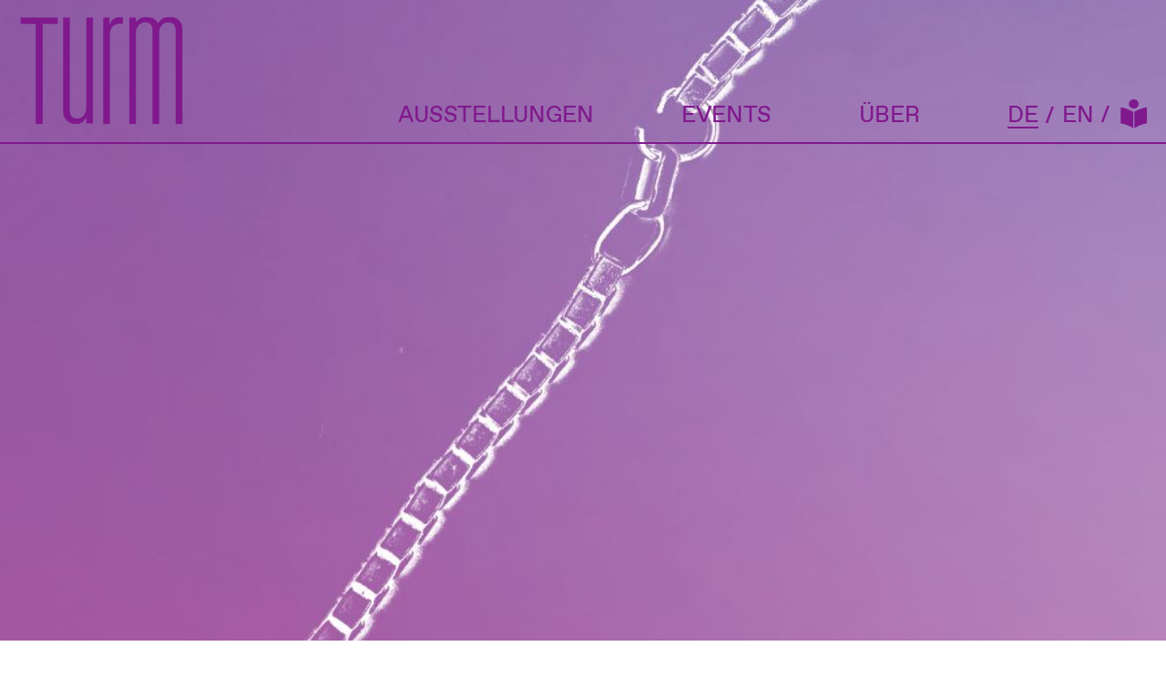

--- FILE ---
content_type: text/html; charset=UTF-8
request_url: https://galerie-im-turm.net/exhibition/revolting-spines-and-shivering-chains/
body_size: 124406
content:

<!DOCTYPE html>
<html lang="de-DE">
<head>
    <meta name="viewport" content="width=device-width, initial-scale=1, maximum-scale=1">
    <meta charset="UTF-8">
    

<meta name="description" content="Die Galerie im Turm ist ein kostenloser Ausstellungs- und Veranstaltungsraum in Berlin-Friedrichshain, die zeitgenössischen, Berlin-basierten Künstler*innen eine Plattform bietet." />
<meta name="keywords" content="Kunst, art, zeitgenössische Kunst, contemporary art, Berlin, kommunale Galerien, communal galleries, Friedrichshain">

<meta property="og:title" content="Romily Alice Walden, Bini Adamczak, Rüzgâr Buşki, Jesse Darling, Julia Lübbecke, Laura Fong Prosper – Galerie im Turm" />
<meta property="og:type" content="website" />
<meta property="og:description" content="Die Galerie im Turm ist ein kostenloser Ausstellungs- und Veranstaltungsraum in Berlin-Friedrichshain, die zeitgenössischen, Berlin-basierten Künstler*innen eine Plattform bietet." />
<meta property="og:url" content="https://galerie-im-turm.net/exhibition/revolting-spines-and-shivering-chains/" />
<meta property="og:image" content="" />
<meta name="twitter:title" content="Revolting Spines and Shivering Chains – Galerie im Turm">
<meta name="twitter:description" content="Die Galerie im Turm ist ein kostenloser Ausstellungs- und Veranstaltungsraum in Berlin-Friedrichshain, die zeitgenössischen, Berlin-basierten Künstler*innen eine Plattform bietet.">
<meta name="twitter:image" content="">
<meta name="twitter:card" content="summary_large_image">
    
    <link rel="apple-touch-icon" sizes="57x57"
  href="https://galerie-im-turm.net/wp-content/themes/eps51-base-theme/assets/icons/favicon/apple-icon-57x57.png">
<link rel="apple-touch-icon" sizes="60x60"
  href="https://galerie-im-turm.net/wp-content/themes/eps51-base-theme/assets/icons/favicon/apple-icon-60x60.png">
<link rel="apple-touch-icon" sizes="72x72"
  href="https://galerie-im-turm.net/wp-content/themes/eps51-base-theme/assets/icons/favicon/apple-icon-72x72.png">
<link rel="apple-touch-icon" sizes="76x76"
  href="https://galerie-im-turm.net/wp-content/themes/eps51-base-theme/assets/icons/favicon/apple-icon-76x76.png">
<link rel="apple-touch-icon" sizes="114x114"
  href="https://galerie-im-turm.net/wp-content/themes/eps51-base-theme/assets/icons/favicon/apple-icon-114x114.png">
<link rel="apple-touch-icon" sizes="120x120"
  href="https://galerie-im-turm.net/wp-content/themes/eps51-base-theme/assets/icons/favicon/apple-icon-120x120.png">
<link rel="apple-touch-icon" sizes="144x144"
  href="https://galerie-im-turm.net/wp-content/themes/eps51-base-theme/assets/icons/favicon/apple-icon-144x144.png">
<link rel="apple-touch-icon" sizes="152x152"
  href="https://galerie-im-turm.net/wp-content/themes/eps51-base-theme/assets/icons/favicon/apple-icon-152x152.png">
<link rel="apple-touch-icon" sizes="180x180"
  href="https://galerie-im-turm.net/wp-content/themes/eps51-base-theme/assets/icons/favicon/apple-icon-180x180.png">
<link rel="icon" type="image/png" sizes="192x192"
  href="https://galerie-im-turm.net/wp-content/themes/eps51-base-theme/assets/icons/favicon/android-icon-192x192.png">
<link rel="icon" type="image/png" sizes="32x32"
  href="https://galerie-im-turm.net/wp-content/themes/eps51-base-theme/assets/icons/favicon/favicon-32x32.png">
<link rel="icon" type="image/png" sizes="96x96"
  href="https://galerie-im-turm.net/wp-content/themes/eps51-base-theme/assets/icons/favicon/favicon-96x96.png">
<link rel="icon" type="image/png" sizes="16x16"
  href="https://galerie-im-turm.net/wp-content/themes/eps51-base-theme/assets/icons/favicon/favicon-16x16.png">
<link rel="manifest"
  href="https://galerie-im-turm.net/wp-content/themes/eps51-base-theme/assets/icons/favicon/manifest.json">
<meta name="msapplication-TileColor" content="#ffffff">
<meta name="msapplication-TileImage"
  content="https://galerie-im-turm.net/wp-content/themes/eps51-base-theme/assets/icons/favicon/ms-icon-144x144.png">
<meta name="theme-color" content="#ffffff">    <title>Revolting Spines and Shivering Chains &#8211; Galerie im Turm</title>
<meta name='robots' content='max-image-preview:large' />
<link rel="alternate" href="https://galerie-im-turm.net/exhibition/revolting-spines-and-shivering-chains/" hreflang="de" />
<link rel="alternate" href="https://galerie-im-turm.net/en/exhibition/revolting-spines-and-shivering-chains/" hreflang="en" />
<link rel='stylesheet' id='wp-block-library-css' href='https://galerie-im-turm.net/wp-includes/css/dist/block-library/style.min.css' type='text/css' media='all' />
<style id='classic-theme-styles-inline-css' type='text/css'>
/*! This file is auto-generated */
.wp-block-button__link{color:#fff;background-color:#32373c;border-radius:9999px;box-shadow:none;text-decoration:none;padding:calc(.667em + 2px) calc(1.333em + 2px);font-size:1.125em}.wp-block-file__button{background:#32373c;color:#fff;text-decoration:none}
</style>
<style id='global-styles-inline-css' type='text/css'>
body{--wp--preset--color--black: #000000;--wp--preset--color--cyan-bluish-gray: #abb8c3;--wp--preset--color--white: #ffffff;--wp--preset--color--pale-pink: #f78da7;--wp--preset--color--vivid-red: #cf2e2e;--wp--preset--color--luminous-vivid-orange: #ff6900;--wp--preset--color--luminous-vivid-amber: #fcb900;--wp--preset--color--light-green-cyan: #7bdcb5;--wp--preset--color--vivid-green-cyan: #00d084;--wp--preset--color--pale-cyan-blue: #8ed1fc;--wp--preset--color--vivid-cyan-blue: #0693e3;--wp--preset--color--vivid-purple: #9b51e0;--wp--preset--gradient--vivid-cyan-blue-to-vivid-purple: linear-gradient(135deg,rgba(6,147,227,1) 0%,rgb(155,81,224) 100%);--wp--preset--gradient--light-green-cyan-to-vivid-green-cyan: linear-gradient(135deg,rgb(122,220,180) 0%,rgb(0,208,130) 100%);--wp--preset--gradient--luminous-vivid-amber-to-luminous-vivid-orange: linear-gradient(135deg,rgba(252,185,0,1) 0%,rgba(255,105,0,1) 100%);--wp--preset--gradient--luminous-vivid-orange-to-vivid-red: linear-gradient(135deg,rgba(255,105,0,1) 0%,rgb(207,46,46) 100%);--wp--preset--gradient--very-light-gray-to-cyan-bluish-gray: linear-gradient(135deg,rgb(238,238,238) 0%,rgb(169,184,195) 100%);--wp--preset--gradient--cool-to-warm-spectrum: linear-gradient(135deg,rgb(74,234,220) 0%,rgb(151,120,209) 20%,rgb(207,42,186) 40%,rgb(238,44,130) 60%,rgb(251,105,98) 80%,rgb(254,248,76) 100%);--wp--preset--gradient--blush-light-purple: linear-gradient(135deg,rgb(255,206,236) 0%,rgb(152,150,240) 100%);--wp--preset--gradient--blush-bordeaux: linear-gradient(135deg,rgb(254,205,165) 0%,rgb(254,45,45) 50%,rgb(107,0,62) 100%);--wp--preset--gradient--luminous-dusk: linear-gradient(135deg,rgb(255,203,112) 0%,rgb(199,81,192) 50%,rgb(65,88,208) 100%);--wp--preset--gradient--pale-ocean: linear-gradient(135deg,rgb(255,245,203) 0%,rgb(182,227,212) 50%,rgb(51,167,181) 100%);--wp--preset--gradient--electric-grass: linear-gradient(135deg,rgb(202,248,128) 0%,rgb(113,206,126) 100%);--wp--preset--gradient--midnight: linear-gradient(135deg,rgb(2,3,129) 0%,rgb(40,116,252) 100%);--wp--preset--font-size--small: 13px;--wp--preset--font-size--medium: 20px;--wp--preset--font-size--large: 36px;--wp--preset--font-size--x-large: 42px;--wp--preset--spacing--20: 0.44rem;--wp--preset--spacing--30: 0.67rem;--wp--preset--spacing--40: 1rem;--wp--preset--spacing--50: 1.5rem;--wp--preset--spacing--60: 2.25rem;--wp--preset--spacing--70: 3.38rem;--wp--preset--spacing--80: 5.06rem;--wp--preset--shadow--natural: 6px 6px 9px rgba(0, 0, 0, 0.2);--wp--preset--shadow--deep: 12px 12px 50px rgba(0, 0, 0, 0.4);--wp--preset--shadow--sharp: 6px 6px 0px rgba(0, 0, 0, 0.2);--wp--preset--shadow--outlined: 6px 6px 0px -3px rgba(255, 255, 255, 1), 6px 6px rgba(0, 0, 0, 1);--wp--preset--shadow--crisp: 6px 6px 0px rgba(0, 0, 0, 1);}:where(.is-layout-flex){gap: 0.5em;}:where(.is-layout-grid){gap: 0.5em;}body .is-layout-flex{display: flex;}body .is-layout-flex{flex-wrap: wrap;align-items: center;}body .is-layout-flex > *{margin: 0;}body .is-layout-grid{display: grid;}body .is-layout-grid > *{margin: 0;}:where(.wp-block-columns.is-layout-flex){gap: 2em;}:where(.wp-block-columns.is-layout-grid){gap: 2em;}:where(.wp-block-post-template.is-layout-flex){gap: 1.25em;}:where(.wp-block-post-template.is-layout-grid){gap: 1.25em;}.has-black-color{color: var(--wp--preset--color--black) !important;}.has-cyan-bluish-gray-color{color: var(--wp--preset--color--cyan-bluish-gray) !important;}.has-white-color{color: var(--wp--preset--color--white) !important;}.has-pale-pink-color{color: var(--wp--preset--color--pale-pink) !important;}.has-vivid-red-color{color: var(--wp--preset--color--vivid-red) !important;}.has-luminous-vivid-orange-color{color: var(--wp--preset--color--luminous-vivid-orange) !important;}.has-luminous-vivid-amber-color{color: var(--wp--preset--color--luminous-vivid-amber) !important;}.has-light-green-cyan-color{color: var(--wp--preset--color--light-green-cyan) !important;}.has-vivid-green-cyan-color{color: var(--wp--preset--color--vivid-green-cyan) !important;}.has-pale-cyan-blue-color{color: var(--wp--preset--color--pale-cyan-blue) !important;}.has-vivid-cyan-blue-color{color: var(--wp--preset--color--vivid-cyan-blue) !important;}.has-vivid-purple-color{color: var(--wp--preset--color--vivid-purple) !important;}.has-black-background-color{background-color: var(--wp--preset--color--black) !important;}.has-cyan-bluish-gray-background-color{background-color: var(--wp--preset--color--cyan-bluish-gray) !important;}.has-white-background-color{background-color: var(--wp--preset--color--white) !important;}.has-pale-pink-background-color{background-color: var(--wp--preset--color--pale-pink) !important;}.has-vivid-red-background-color{background-color: var(--wp--preset--color--vivid-red) !important;}.has-luminous-vivid-orange-background-color{background-color: var(--wp--preset--color--luminous-vivid-orange) !important;}.has-luminous-vivid-amber-background-color{background-color: var(--wp--preset--color--luminous-vivid-amber) !important;}.has-light-green-cyan-background-color{background-color: var(--wp--preset--color--light-green-cyan) !important;}.has-vivid-green-cyan-background-color{background-color: var(--wp--preset--color--vivid-green-cyan) !important;}.has-pale-cyan-blue-background-color{background-color: var(--wp--preset--color--pale-cyan-blue) !important;}.has-vivid-cyan-blue-background-color{background-color: var(--wp--preset--color--vivid-cyan-blue) !important;}.has-vivid-purple-background-color{background-color: var(--wp--preset--color--vivid-purple) !important;}.has-black-border-color{border-color: var(--wp--preset--color--black) !important;}.has-cyan-bluish-gray-border-color{border-color: var(--wp--preset--color--cyan-bluish-gray) !important;}.has-white-border-color{border-color: var(--wp--preset--color--white) !important;}.has-pale-pink-border-color{border-color: var(--wp--preset--color--pale-pink) !important;}.has-vivid-red-border-color{border-color: var(--wp--preset--color--vivid-red) !important;}.has-luminous-vivid-orange-border-color{border-color: var(--wp--preset--color--luminous-vivid-orange) !important;}.has-luminous-vivid-amber-border-color{border-color: var(--wp--preset--color--luminous-vivid-amber) !important;}.has-light-green-cyan-border-color{border-color: var(--wp--preset--color--light-green-cyan) !important;}.has-vivid-green-cyan-border-color{border-color: var(--wp--preset--color--vivid-green-cyan) !important;}.has-pale-cyan-blue-border-color{border-color: var(--wp--preset--color--pale-cyan-blue) !important;}.has-vivid-cyan-blue-border-color{border-color: var(--wp--preset--color--vivid-cyan-blue) !important;}.has-vivid-purple-border-color{border-color: var(--wp--preset--color--vivid-purple) !important;}.has-vivid-cyan-blue-to-vivid-purple-gradient-background{background: var(--wp--preset--gradient--vivid-cyan-blue-to-vivid-purple) !important;}.has-light-green-cyan-to-vivid-green-cyan-gradient-background{background: var(--wp--preset--gradient--light-green-cyan-to-vivid-green-cyan) !important;}.has-luminous-vivid-amber-to-luminous-vivid-orange-gradient-background{background: var(--wp--preset--gradient--luminous-vivid-amber-to-luminous-vivid-orange) !important;}.has-luminous-vivid-orange-to-vivid-red-gradient-background{background: var(--wp--preset--gradient--luminous-vivid-orange-to-vivid-red) !important;}.has-very-light-gray-to-cyan-bluish-gray-gradient-background{background: var(--wp--preset--gradient--very-light-gray-to-cyan-bluish-gray) !important;}.has-cool-to-warm-spectrum-gradient-background{background: var(--wp--preset--gradient--cool-to-warm-spectrum) !important;}.has-blush-light-purple-gradient-background{background: var(--wp--preset--gradient--blush-light-purple) !important;}.has-blush-bordeaux-gradient-background{background: var(--wp--preset--gradient--blush-bordeaux) !important;}.has-luminous-dusk-gradient-background{background: var(--wp--preset--gradient--luminous-dusk) !important;}.has-pale-ocean-gradient-background{background: var(--wp--preset--gradient--pale-ocean) !important;}.has-electric-grass-gradient-background{background: var(--wp--preset--gradient--electric-grass) !important;}.has-midnight-gradient-background{background: var(--wp--preset--gradient--midnight) !important;}.has-small-font-size{font-size: var(--wp--preset--font-size--small) !important;}.has-medium-font-size{font-size: var(--wp--preset--font-size--medium) !important;}.has-large-font-size{font-size: var(--wp--preset--font-size--large) !important;}.has-x-large-font-size{font-size: var(--wp--preset--font-size--x-large) !important;}
.wp-block-navigation a:where(:not(.wp-element-button)){color: inherit;}
:where(.wp-block-post-template.is-layout-flex){gap: 1.25em;}:where(.wp-block-post-template.is-layout-grid){gap: 1.25em;}
:where(.wp-block-columns.is-layout-flex){gap: 2em;}:where(.wp-block-columns.is-layout-grid){gap: 2em;}
.wp-block-pullquote{font-size: 1.5em;line-height: 1.6;}
</style>
<link rel='stylesheet' id='eps51-base-theme-style-css' href='https://galerie-im-turm.net/wp-content/themes/eps51-base-theme/build/index.css' type='text/css' media='all' />
<link rel='stylesheet' id='eps51-base-theme-extra-style-css' href='https://galerie-im-turm.net/wp-content/themes/eps51-base-theme/build/style-index.css' type='text/css' media='all' />
<link rel="canonical" href="https://galerie-im-turm.net/exhibition/revolting-spines-and-shivering-chains/" />
</head>
<body class="exhibition-template-default single single-exhibition postid-945 preload">
    <div id="page">
    <a class="skip-link screen-reader-text" href="#main-content">
      Skip to content    </a>
    
<header class="header header--menubar" style='--color-accent-foreground: rgb(128,25,141); --color-accent-background: white'>
  <div class="header__top-bar">
  <a href="https://galerie-im-turm.net" class="header__top-bar__home" title="Site Name Home">
    <svg class="logo-icon logo-icon--claim">
      <use href="https://galerie-im-turm.net/wp-content/themes/eps51-base-theme/assets/icons/sprite.svg#logoClaim" />
      <!-- mobile width="89" height="52"  -->
    </svg>
    <svg class="logo-icon logo-icon--solo">
      <use href="https://galerie-im-turm.net/wp-content/themes/eps51-base-theme/assets/icons/sprite.svg#logoSolo" />
      <!-- width="89" height="52"  -->
    </svg>
  </a>
  <button class="header__top-bar__menu-trigger header__burger__trigger no-btn" title="Toggle Header Menu">
    <div class="header__burger" aria-hidden="true">
      <span></span>
    </div>
  </button>
</div>  <nav class="header__nav__container" style='--color-accent-foreground: rgb(128,25,141); --color-accent-background: white'>
    <ul id="menu-navbar-de-de" class="header__nav__list"><li id="menu-item-206" class="menu-item-ausstellungen menu-item menu-item-type-post_type menu-item-object-page menu-item-206"><a href="https://galerie-im-turm.net/ausstellungen/">Ausstellungen</a></li>
<li id="menu-item-207" class="menu-item-veranstaltungen menu-item menu-item-type-post_type menu-item-object-page menu-item-207"><a href="https://galerie-im-turm.net/events/">Events</a></li>
<li id="menu-item-208" class="menu-item-ueber menu-item menu-item-type-post_type menu-item-object-page menu-item-208"><a href="https://galerie-im-turm.net/uber-uns/">Über</a></li>
</ul>
    <!-- loading languages -->
    <div class="header__nav header__nav--language">
      <ul class="min-list">
                    <li>
              <a class="lang-item lang-item-first lang-item-DE                 current-lang" href="https://galerie-im-turm.net/exhibition/revolting-spines-and-shivering-chains/">
                DE              </a>
            </li>

                      <li>
              <a class="lang-item lang-item-EN                " href="https://galerie-im-turm.net/en/exhibition/revolting-spines-and-shivering-chains/">
                EN              </a>
            </li>

                      <li>
              <a class="lang-item lang-item-LS
              " href="
                https://galerie-im-turm.net/de_ls/">
                <svg width="29" height="32" viewBox="0 0 29 32" xmlns="http://www.w3.org/2000/svg">
                  <g clip-path="url(#clip0_657_2442)">
                    <path fill="currentColor"
                      d="M14.5678 10.0695C11.614 10.0695 9.2195 7.81535 9.2195 5.03474C9.2195 2.25413 11.614 0 14.5678 0C17.5215 0 19.916 2.25413 19.916 5.03474C19.916 7.81535 17.5215 10.0695 14.5678 10.0695Z" />
                    <path fill="currentColor"
                      d="M29 8.85376C29 8.85376 23.9663 8.85376 15.1574 13.7404V31.7426C15.1574 31.7426 20.9776 27.6259 29 26.3836V8.85376Z" />
                    <path fill="currentColor"
                      d="M0.134989 8.85376C0.134989 8.85376 5.16864 8.85376 13.9775 13.7404V31.7426C13.9775 31.7426 8.15738 27.6259 0.134989 26.385V8.85376Z" />
                  </g>
                </svg>
                <span class="visually-hidden">Leichte Sprache</span>
              </a>
            </li>
            
      </ul>
    </div>
  </nav>
</header>            <main class="main id=" main-content">
              
          
		
<div class="single-exhibition--image">
  <figure class="image-exhibition">
    <img src="https://galerie-im-turm.net/wp-content/uploads/2024/01/Design-ohne-Titel.jpg" alt="" srcset="https://galerie-im-turm.net/wp-content/uploads/2024/01/Design-ohne-Titel-169x300.jpg 169w, https://galerie-im-turm.net/wp-content/uploads/2024/01/Design-ohne-Titel-576x1024.jpg 576w, https://galerie-im-turm.net/wp-content/uploads/2024/01/Design-ohne-Titel-768x1365.jpg 768w, https://galerie-im-turm.net/wp-content/uploads/2024/01/Design-ohne-Titel-864x1536.jpg 864w, https://galerie-im-turm.net/wp-content/uploads/2024/01/Design-ohne-Titel-210x373.jpg 210w, https://galerie-im-turm.net/wp-content/uploads/2024/01/Design-ohne-Titel-320x569.jpg 320w, https://galerie-im-turm.net/wp-content/uploads/2024/01/Design-ohne-Titel-480x853.jpg 480w, https://galerie-im-turm.net/wp-content/uploads/2024/01/Design-ohne-Titel-640x1138.jpg 640w, https://galerie-im-turm.net/wp-content/uploads/2024/01/Design-ohne-Titel-960x1707.jpg 960w, https://galerie-im-turm.net/wp-content/uploads/2024/01/Design-ohne-Titel.jpg 1008w"
      sizes="">
    <figcaption style="color:rgb(128,25,141)" class="image-exhibition-figcaption">
          </figcaption>
  </figure>
</div>
<div class="single-exhibition--page-first" style="color:rgb(128,25,141)">
  <a style="color:rgb(128,25,141)" class="backLink" href="">
    <- zurück </a>
      <h1>
        Revolting Spines and Shivering Chains      </h1>
      <h3>
        Romily Alice Walden, Bini Adamczak, Rüzgâr Buşki, Jesse Darling, Julia Lübbecke, Laura Fong Prosper      </h3>
      <h3>
        23. Sep.&ndash;14. Nov. 21      </h3>
      <h3>
              </h3>
      <p class="p1" style="text-align: right;"><em>Diagnose,</em><br />
<em>Dose,</em><br />
<em>ich eingepackt,</em><br />
<em>ab ins All.</em></p>
<p class="p1" style="text-align: right;">Eliah Lüthi</p>
<p>&nbsp;</p>
<p class="p2">Körper, die sorgen, Körper die umsorgt werden. In strukturellen Abhängigkeiten gefangen, schweben wir im luftleeren Raum, mit unseren technologischen Panzern und Prothesen. Wir atmen konzentrierten Sauerstoff, bis der Atem rasselt und unsere Lungen brennen.</p>
<p class="p3"><em>Revolting Spines and Shivering Chains</em> beschäftigt sich mit verkörperten Formen des Widerstands gegen gesellschaftliche Normen, die Körper beurteilen und hierarchisieren. Wie wird die gängige Vorstellung von Gesundheit und Pflege infrage gestellt? Kann eine radikale Sorge für sich und füreinander etabliert werden, die sich der Logik von unterschiedlichen Wertigkeiten entzieht und die nicht nur der Reproduktion der Arbeitskraft dient?</p>
<p class="p3">Unsere Körperflüssigkeiten werden zu Gravitationswellen, die sich überschlagen, sie entwickeln eine gemeinsame Kraft, die an intergalaktischen Ufern bricht und daraus neue Welten errichtet.</p>
<p>&nbsp;</p>
<p class="p5"><em>Revolting Spines and Shivering Chains</em> ist der vierte Teil der Ausstellungsreihe <em><a href="https://galerie-im-turm.net/my-working-will-be-the-work/" data-type="project" data-id="984" data-title="MY WORKING WILL BE THE WORK" data-catid="[1]">MY WORKING WILL BE THE WORK. on self/care, labour and solidarity</a></em>, kuratiert von Linnéa Meiners und Jorinde Splettstößer.</p>
<p>&nbsp;</p>
<p><a href="https://galerie-im-turm.net/wp-content/uploads/2024/02/revolting_spines_AT_de.pdf" target="_blank" rel="noopener"><span style="text-decoration: underline;">Text zur Ausstellung</span></a></p>
<p style="text-align: right;">
</div>
  <div class="single-exhibition--slider">
    <div class="swiper image-slider">
      <div class="swiper-wrapper image-slider__wrapper">

        
          <div class="swiper-slide image-slider__slide">
            <figure>
              <img src="https://galerie-im-turm.net/wp-content/uploads/2024/01/doku_revolting_58-1-scaled.jpeg" alt="" srcset="https://galerie-im-turm.net/wp-content/uploads/2024/01/doku_revolting_58-1-300x225.jpeg 300w, https://galerie-im-turm.net/wp-content/uploads/2024/01/doku_revolting_58-1-1024x768.jpeg 1024w, https://galerie-im-turm.net/wp-content/uploads/2024/01/doku_revolting_58-1-768x576.jpeg 768w, https://galerie-im-turm.net/wp-content/uploads/2024/01/doku_revolting_58-1-1536x1152.jpeg 1536w, https://galerie-im-turm.net/wp-content/uploads/2024/01/doku_revolting_58-1-2048x1536.jpeg 2048w, https://galerie-im-turm.net/wp-content/uploads/2024/01/doku_revolting_58-1-210x158.jpeg 210w, https://galerie-im-turm.net/wp-content/uploads/2024/01/doku_revolting_58-1-320x240.jpeg 320w, https://galerie-im-turm.net/wp-content/uploads/2024/01/doku_revolting_58-1-480x360.jpeg 480w, https://galerie-im-turm.net/wp-content/uploads/2024/01/doku_revolting_58-1-640x480.jpeg 640w, https://galerie-im-turm.net/wp-content/uploads/2024/01/doku_revolting_58-1-960x720.jpeg 960w, https://galerie-im-turm.net/wp-content/uploads/2024/01/doku_revolting_58-1-1200x900.jpeg 1200w, https://galerie-im-turm.net/wp-content/uploads/2024/01/doku_revolting_58-1-1366x1025.jpeg 1366w, https://galerie-im-turm.net/wp-content/uploads/2024/01/doku_revolting_58-1-1440x1080.jpeg 1440w, https://galerie-im-turm.net/wp-content/uploads/2024/01/doku_revolting_58-1-1600x1200.jpeg 1600w, https://galerie-im-turm.net/wp-content/uploads/2024/01/doku_revolting_58-1-1920x1440.jpeg 1920w, https://galerie-im-turm.net/wp-content/uploads/2024/01/doku_revolting_58-1-2400x1800.jpeg 2400w, https://galerie-im-turm.net/wp-content/uploads/2024/01/doku_revolting_58-1-2732x2049.jpeg 2732w, https://galerie-im-turm.net/wp-content/uploads/2024/01/doku_revolting_58-1-2880x2160.jpeg 2880w, https://galerie-im-turm.net/wp-content/uploads/2024/01/doku_revolting_58-1-3200x2400.jpeg 3200w, https://galerie-im-turm.net/wp-content/uploads/2024/01/doku_revolting_58-1-3840x2880.jpeg 3840w, https://galerie-im-turm.net/wp-content/uploads/2024/01/doku_revolting_58-1-scaled.jpeg 2560w"
                sizes="" loading="lazy">
              <div class="swiper-lazy-preloader"></div>
              
            </figure>
          </div>

        
          <div class="swiper-slide image-slider__slide">
            <figure>
              <img src="https://galerie-im-turm.net/wp-content/uploads/2024/01/doku_revolting_02-scaled.jpeg" alt="" srcset="https://galerie-im-turm.net/wp-content/uploads/2024/01/doku_revolting_02-300x224.jpeg 300w, https://galerie-im-turm.net/wp-content/uploads/2024/01/doku_revolting_02-1024x764.jpeg 1024w, https://galerie-im-turm.net/wp-content/uploads/2024/01/doku_revolting_02-768x573.jpeg 768w, https://galerie-im-turm.net/wp-content/uploads/2024/01/doku_revolting_02-1536x1147.jpeg 1536w, https://galerie-im-turm.net/wp-content/uploads/2024/01/doku_revolting_02-2048x1529.jpeg 2048w, https://galerie-im-turm.net/wp-content/uploads/2024/01/doku_revolting_02-210x157.jpeg 210w, https://galerie-im-turm.net/wp-content/uploads/2024/01/doku_revolting_02-320x239.jpeg 320w, https://galerie-im-turm.net/wp-content/uploads/2024/01/doku_revolting_02-480x358.jpeg 480w, https://galerie-im-turm.net/wp-content/uploads/2024/01/doku_revolting_02-640x478.jpeg 640w, https://galerie-im-turm.net/wp-content/uploads/2024/01/doku_revolting_02-960x717.jpeg 960w, https://galerie-im-turm.net/wp-content/uploads/2024/01/doku_revolting_02-1200x896.jpeg 1200w, https://galerie-im-turm.net/wp-content/uploads/2024/01/doku_revolting_02-1366x1020.jpeg 1366w, https://galerie-im-turm.net/wp-content/uploads/2024/01/doku_revolting_02-1440x1075.jpeg 1440w, https://galerie-im-turm.net/wp-content/uploads/2024/01/doku_revolting_02-1600x1194.jpeg 1600w, https://galerie-im-turm.net/wp-content/uploads/2024/01/doku_revolting_02-1920x1433.jpeg 1920w, https://galerie-im-turm.net/wp-content/uploads/2024/01/doku_revolting_02-2400x1792.jpeg 2400w, https://galerie-im-turm.net/wp-content/uploads/2024/01/doku_revolting_02-2732x2039.jpeg 2732w, https://galerie-im-turm.net/wp-content/uploads/2024/01/doku_revolting_02-2880x2150.jpeg 2880w, https://galerie-im-turm.net/wp-content/uploads/2024/01/doku_revolting_02-3200x2389.jpeg 3200w, https://galerie-im-turm.net/wp-content/uploads/2024/01/doku_revolting_02-3840x2867.jpeg 3840w, https://galerie-im-turm.net/wp-content/uploads/2024/01/doku_revolting_02-scaled.jpeg 2560w"
                sizes="" loading="lazy">
              <div class="swiper-lazy-preloader"></div>
              
            </figure>
          </div>

        
          <div class="swiper-slide image-slider__slide">
            <figure>
              <img src="https://galerie-im-turm.net/wp-content/uploads/2024/01/doku_revolting_11-scaled.jpeg" alt="" srcset="https://galerie-im-turm.net/wp-content/uploads/2024/01/doku_revolting_11-300x225.jpeg 300w, https://galerie-im-turm.net/wp-content/uploads/2024/01/doku_revolting_11-1024x768.jpeg 1024w, https://galerie-im-turm.net/wp-content/uploads/2024/01/doku_revolting_11-768x576.jpeg 768w, https://galerie-im-turm.net/wp-content/uploads/2024/01/doku_revolting_11-1536x1152.jpeg 1536w, https://galerie-im-turm.net/wp-content/uploads/2024/01/doku_revolting_11-2048x1536.jpeg 2048w, https://galerie-im-turm.net/wp-content/uploads/2024/01/doku_revolting_11-210x158.jpeg 210w, https://galerie-im-turm.net/wp-content/uploads/2024/01/doku_revolting_11-320x240.jpeg 320w, https://galerie-im-turm.net/wp-content/uploads/2024/01/doku_revolting_11-480x360.jpeg 480w, https://galerie-im-turm.net/wp-content/uploads/2024/01/doku_revolting_11-640x480.jpeg 640w, https://galerie-im-turm.net/wp-content/uploads/2024/01/doku_revolting_11-960x720.jpeg 960w, https://galerie-im-turm.net/wp-content/uploads/2024/01/doku_revolting_11-1200x900.jpeg 1200w, https://galerie-im-turm.net/wp-content/uploads/2024/01/doku_revolting_11-1366x1025.jpeg 1366w, https://galerie-im-turm.net/wp-content/uploads/2024/01/doku_revolting_11-1440x1080.jpeg 1440w, https://galerie-im-turm.net/wp-content/uploads/2024/01/doku_revolting_11-1600x1200.jpeg 1600w, https://galerie-im-turm.net/wp-content/uploads/2024/01/doku_revolting_11-1920x1440.jpeg 1920w, https://galerie-im-turm.net/wp-content/uploads/2024/01/doku_revolting_11-2400x1800.jpeg 2400w, https://galerie-im-turm.net/wp-content/uploads/2024/01/doku_revolting_11-2732x2049.jpeg 2732w, https://galerie-im-turm.net/wp-content/uploads/2024/01/doku_revolting_11-2880x2160.jpeg 2880w, https://galerie-im-turm.net/wp-content/uploads/2024/01/doku_revolting_11-3200x2400.jpeg 3200w, https://galerie-im-turm.net/wp-content/uploads/2024/01/doku_revolting_11-3840x2880.jpeg 3840w, https://galerie-im-turm.net/wp-content/uploads/2024/01/doku_revolting_11-scaled.jpeg 2560w"
                sizes="" loading="lazy">
              <div class="swiper-lazy-preloader"></div>
              
            </figure>
          </div>

        
          <div class="swiper-slide image-slider__slide">
            <figure>
              <img src="https://galerie-im-turm.net/wp-content/uploads/2024/01/doku_revolting_16-scaled.jpeg" alt="" srcset="https://galerie-im-turm.net/wp-content/uploads/2024/01/doku_revolting_16-300x225.jpeg 300w, https://galerie-im-turm.net/wp-content/uploads/2024/01/doku_revolting_16-1024x768.jpeg 1024w, https://galerie-im-turm.net/wp-content/uploads/2024/01/doku_revolting_16-768x576.jpeg 768w, https://galerie-im-turm.net/wp-content/uploads/2024/01/doku_revolting_16-1536x1152.jpeg 1536w, https://galerie-im-turm.net/wp-content/uploads/2024/01/doku_revolting_16-2048x1536.jpeg 2048w, https://galerie-im-turm.net/wp-content/uploads/2024/01/doku_revolting_16-210x158.jpeg 210w, https://galerie-im-turm.net/wp-content/uploads/2024/01/doku_revolting_16-320x240.jpeg 320w, https://galerie-im-turm.net/wp-content/uploads/2024/01/doku_revolting_16-480x360.jpeg 480w, https://galerie-im-turm.net/wp-content/uploads/2024/01/doku_revolting_16-640x480.jpeg 640w, https://galerie-im-turm.net/wp-content/uploads/2024/01/doku_revolting_16-960x720.jpeg 960w, https://galerie-im-turm.net/wp-content/uploads/2024/01/doku_revolting_16-1200x900.jpeg 1200w, https://galerie-im-turm.net/wp-content/uploads/2024/01/doku_revolting_16-1366x1025.jpeg 1366w, https://galerie-im-turm.net/wp-content/uploads/2024/01/doku_revolting_16-1440x1080.jpeg 1440w, https://galerie-im-turm.net/wp-content/uploads/2024/01/doku_revolting_16-1600x1200.jpeg 1600w, https://galerie-im-turm.net/wp-content/uploads/2024/01/doku_revolting_16-1920x1440.jpeg 1920w, https://galerie-im-turm.net/wp-content/uploads/2024/01/doku_revolting_16-2400x1800.jpeg 2400w, https://galerie-im-turm.net/wp-content/uploads/2024/01/doku_revolting_16-2732x2049.jpeg 2732w, https://galerie-im-turm.net/wp-content/uploads/2024/01/doku_revolting_16-2880x2160.jpeg 2880w, https://galerie-im-turm.net/wp-content/uploads/2024/01/doku_revolting_16-3200x2400.jpeg 3200w, https://galerie-im-turm.net/wp-content/uploads/2024/01/doku_revolting_16-3840x2880.jpeg 3840w, https://galerie-im-turm.net/wp-content/uploads/2024/01/doku_revolting_16-scaled.jpeg 2560w"
                sizes="" loading="lazy">
              <div class="swiper-lazy-preloader"></div>
              
            </figure>
          </div>

        
          <div class="swiper-slide image-slider__slide">
            <figure>
              <img src="https://galerie-im-turm.net/wp-content/uploads/2024/01/doku_revolting_19-scaled.jpeg" alt="" srcset="https://galerie-im-turm.net/wp-content/uploads/2024/01/doku_revolting_19-300x225.jpeg 300w, https://galerie-im-turm.net/wp-content/uploads/2024/01/doku_revolting_19-1024x768.jpeg 1024w, https://galerie-im-turm.net/wp-content/uploads/2024/01/doku_revolting_19-768x576.jpeg 768w, https://galerie-im-turm.net/wp-content/uploads/2024/01/doku_revolting_19-1536x1152.jpeg 1536w, https://galerie-im-turm.net/wp-content/uploads/2024/01/doku_revolting_19-2048x1536.jpeg 2048w, https://galerie-im-turm.net/wp-content/uploads/2024/01/doku_revolting_19-210x158.jpeg 210w, https://galerie-im-turm.net/wp-content/uploads/2024/01/doku_revolting_19-320x240.jpeg 320w, https://galerie-im-turm.net/wp-content/uploads/2024/01/doku_revolting_19-480x360.jpeg 480w, https://galerie-im-turm.net/wp-content/uploads/2024/01/doku_revolting_19-640x480.jpeg 640w, https://galerie-im-turm.net/wp-content/uploads/2024/01/doku_revolting_19-960x720.jpeg 960w, https://galerie-im-turm.net/wp-content/uploads/2024/01/doku_revolting_19-1200x900.jpeg 1200w, https://galerie-im-turm.net/wp-content/uploads/2024/01/doku_revolting_19-1366x1025.jpeg 1366w, https://galerie-im-turm.net/wp-content/uploads/2024/01/doku_revolting_19-1440x1080.jpeg 1440w, https://galerie-im-turm.net/wp-content/uploads/2024/01/doku_revolting_19-1600x1200.jpeg 1600w, https://galerie-im-turm.net/wp-content/uploads/2024/01/doku_revolting_19-1920x1440.jpeg 1920w, https://galerie-im-turm.net/wp-content/uploads/2024/01/doku_revolting_19-2400x1800.jpeg 2400w, https://galerie-im-turm.net/wp-content/uploads/2024/01/doku_revolting_19-2732x2049.jpeg 2732w, https://galerie-im-turm.net/wp-content/uploads/2024/01/doku_revolting_19-2880x2160.jpeg 2880w, https://galerie-im-turm.net/wp-content/uploads/2024/01/doku_revolting_19-3200x2400.jpeg 3200w, https://galerie-im-turm.net/wp-content/uploads/2024/01/doku_revolting_19-3840x2880.jpeg 3840w, https://galerie-im-turm.net/wp-content/uploads/2024/01/doku_revolting_19-scaled.jpeg 2560w"
                sizes="" loading="lazy">
              <div class="swiper-lazy-preloader"></div>
              
            </figure>
          </div>

        
          <div class="swiper-slide image-slider__slide">
            <figure>
              <img src="https://galerie-im-turm.net/wp-content/uploads/2024/01/doku_revolting_25-scaled.jpeg" alt="" srcset="https://galerie-im-turm.net/wp-content/uploads/2024/01/doku_revolting_25-300x225.jpeg 300w, https://galerie-im-turm.net/wp-content/uploads/2024/01/doku_revolting_25-1024x768.jpeg 1024w, https://galerie-im-turm.net/wp-content/uploads/2024/01/doku_revolting_25-768x576.jpeg 768w, https://galerie-im-turm.net/wp-content/uploads/2024/01/doku_revolting_25-1536x1152.jpeg 1536w, https://galerie-im-turm.net/wp-content/uploads/2024/01/doku_revolting_25-2048x1536.jpeg 2048w, https://galerie-im-turm.net/wp-content/uploads/2024/01/doku_revolting_25-210x158.jpeg 210w, https://galerie-im-turm.net/wp-content/uploads/2024/01/doku_revolting_25-320x240.jpeg 320w, https://galerie-im-turm.net/wp-content/uploads/2024/01/doku_revolting_25-480x360.jpeg 480w, https://galerie-im-turm.net/wp-content/uploads/2024/01/doku_revolting_25-640x480.jpeg 640w, https://galerie-im-turm.net/wp-content/uploads/2024/01/doku_revolting_25-960x720.jpeg 960w, https://galerie-im-turm.net/wp-content/uploads/2024/01/doku_revolting_25-1200x900.jpeg 1200w, https://galerie-im-turm.net/wp-content/uploads/2024/01/doku_revolting_25-1366x1025.jpeg 1366w, https://galerie-im-turm.net/wp-content/uploads/2024/01/doku_revolting_25-1440x1080.jpeg 1440w, https://galerie-im-turm.net/wp-content/uploads/2024/01/doku_revolting_25-1600x1200.jpeg 1600w, https://galerie-im-turm.net/wp-content/uploads/2024/01/doku_revolting_25-1920x1440.jpeg 1920w, https://galerie-im-turm.net/wp-content/uploads/2024/01/doku_revolting_25-2400x1800.jpeg 2400w, https://galerie-im-turm.net/wp-content/uploads/2024/01/doku_revolting_25-2732x2049.jpeg 2732w, https://galerie-im-turm.net/wp-content/uploads/2024/01/doku_revolting_25-2880x2160.jpeg 2880w, https://galerie-im-turm.net/wp-content/uploads/2024/01/doku_revolting_25-3200x2400.jpeg 3200w, https://galerie-im-turm.net/wp-content/uploads/2024/01/doku_revolting_25-3840x2880.jpeg 3840w, https://galerie-im-turm.net/wp-content/uploads/2024/01/doku_revolting_25-scaled.jpeg 2560w"
                sizes="" loading="lazy">
              <div class="swiper-lazy-preloader"></div>
              
            </figure>
          </div>

        
          <div class="swiper-slide image-slider__slide">
            <figure>
              <img src="https://galerie-im-turm.net/wp-content/uploads/2024/01/doku_revolting_28-scaled.jpeg" alt="" srcset="https://galerie-im-turm.net/wp-content/uploads/2024/01/doku_revolting_28-225x300.jpeg 225w, https://galerie-im-turm.net/wp-content/uploads/2024/01/doku_revolting_28-768x1024.jpeg 768w, https://galerie-im-turm.net/wp-content/uploads/2024/01/doku_revolting_28-1152x1536.jpeg 1152w, https://galerie-im-turm.net/wp-content/uploads/2024/01/doku_revolting_28-1536x2048.jpeg 1536w, https://galerie-im-turm.net/wp-content/uploads/2024/01/doku_revolting_28-210x280.jpeg 210w, https://galerie-im-turm.net/wp-content/uploads/2024/01/doku_revolting_28-320x427.jpeg 320w, https://galerie-im-turm.net/wp-content/uploads/2024/01/doku_revolting_28-480x640.jpeg 480w, https://galerie-im-turm.net/wp-content/uploads/2024/01/doku_revolting_28-640x853.jpeg 640w, https://galerie-im-turm.net/wp-content/uploads/2024/01/doku_revolting_28-960x1280.jpeg 960w, https://galerie-im-turm.net/wp-content/uploads/2024/01/doku_revolting_28-1024x1365.jpeg 1024w, https://galerie-im-turm.net/wp-content/uploads/2024/01/doku_revolting_28-1200x1600.jpeg 1200w, https://galerie-im-turm.net/wp-content/uploads/2024/01/doku_revolting_28-1366x1821.jpeg 1366w, https://galerie-im-turm.net/wp-content/uploads/2024/01/doku_revolting_28-1440x1920.jpeg 1440w, https://galerie-im-turm.net/wp-content/uploads/2024/01/doku_revolting_28-1600x2133.jpeg 1600w, https://galerie-im-turm.net/wp-content/uploads/2024/01/doku_revolting_28-scaled.jpeg 1920w, https://galerie-im-turm.net/wp-content/uploads/2024/01/doku_revolting_28-2048x2731.jpeg 2048w, https://galerie-im-turm.net/wp-content/uploads/2024/01/doku_revolting_28-2400x3200.jpeg 2400w, https://galerie-im-turm.net/wp-content/uploads/2024/01/doku_revolting_28-2732x3643.jpeg 2732w, https://galerie-im-turm.net/wp-content/uploads/2024/01/doku_revolting_28-2880x3840.jpeg 2880w"
                sizes="" loading="lazy">
              <div class="swiper-lazy-preloader"></div>
              
            </figure>
          </div>

        
          <div class="swiper-slide image-slider__slide">
            <figure>
              <img src="https://galerie-im-turm.net/wp-content/uploads/2024/01/doku_revolting_41-scaled.jpeg" alt="" srcset="https://galerie-im-turm.net/wp-content/uploads/2024/01/doku_revolting_41-300x225.jpeg 300w, https://galerie-im-turm.net/wp-content/uploads/2024/01/doku_revolting_41-1024x768.jpeg 1024w, https://galerie-im-turm.net/wp-content/uploads/2024/01/doku_revolting_41-768x576.jpeg 768w, https://galerie-im-turm.net/wp-content/uploads/2024/01/doku_revolting_41-1536x1152.jpeg 1536w, https://galerie-im-turm.net/wp-content/uploads/2024/01/doku_revolting_41-2048x1536.jpeg 2048w, https://galerie-im-turm.net/wp-content/uploads/2024/01/doku_revolting_41-210x158.jpeg 210w, https://galerie-im-turm.net/wp-content/uploads/2024/01/doku_revolting_41-320x240.jpeg 320w, https://galerie-im-turm.net/wp-content/uploads/2024/01/doku_revolting_41-480x360.jpeg 480w, https://galerie-im-turm.net/wp-content/uploads/2024/01/doku_revolting_41-640x480.jpeg 640w, https://galerie-im-turm.net/wp-content/uploads/2024/01/doku_revolting_41-960x720.jpeg 960w, https://galerie-im-turm.net/wp-content/uploads/2024/01/doku_revolting_41-1200x900.jpeg 1200w, https://galerie-im-turm.net/wp-content/uploads/2024/01/doku_revolting_41-1366x1025.jpeg 1366w, https://galerie-im-turm.net/wp-content/uploads/2024/01/doku_revolting_41-1440x1080.jpeg 1440w, https://galerie-im-turm.net/wp-content/uploads/2024/01/doku_revolting_41-1600x1200.jpeg 1600w, https://galerie-im-turm.net/wp-content/uploads/2024/01/doku_revolting_41-1920x1440.jpeg 1920w, https://galerie-im-turm.net/wp-content/uploads/2024/01/doku_revolting_41-2400x1800.jpeg 2400w, https://galerie-im-turm.net/wp-content/uploads/2024/01/doku_revolting_41-2732x2049.jpeg 2732w, https://galerie-im-turm.net/wp-content/uploads/2024/01/doku_revolting_41-2880x2160.jpeg 2880w, https://galerie-im-turm.net/wp-content/uploads/2024/01/doku_revolting_41-3200x2400.jpeg 3200w, https://galerie-im-turm.net/wp-content/uploads/2024/01/doku_revolting_41-3840x2880.jpeg 3840w, https://galerie-im-turm.net/wp-content/uploads/2024/01/doku_revolting_41-scaled.jpeg 2560w"
                sizes="" loading="lazy">
              <div class="swiper-lazy-preloader"></div>
              
            </figure>
          </div>

        
          <div class="swiper-slide image-slider__slide">
            <figure>
              <img src="https://galerie-im-turm.net/wp-content/uploads/2024/01/doku_revolting_47-scaled.jpeg" alt="" srcset="https://galerie-im-turm.net/wp-content/uploads/2024/01/doku_revolting_47-300x225.jpeg 300w, https://galerie-im-turm.net/wp-content/uploads/2024/01/doku_revolting_47-1024x768.jpeg 1024w, https://galerie-im-turm.net/wp-content/uploads/2024/01/doku_revolting_47-768x576.jpeg 768w, https://galerie-im-turm.net/wp-content/uploads/2024/01/doku_revolting_47-1536x1152.jpeg 1536w, https://galerie-im-turm.net/wp-content/uploads/2024/01/doku_revolting_47-2048x1536.jpeg 2048w, https://galerie-im-turm.net/wp-content/uploads/2024/01/doku_revolting_47-210x158.jpeg 210w, https://galerie-im-turm.net/wp-content/uploads/2024/01/doku_revolting_47-320x240.jpeg 320w, https://galerie-im-turm.net/wp-content/uploads/2024/01/doku_revolting_47-480x360.jpeg 480w, https://galerie-im-turm.net/wp-content/uploads/2024/01/doku_revolting_47-640x480.jpeg 640w, https://galerie-im-turm.net/wp-content/uploads/2024/01/doku_revolting_47-960x720.jpeg 960w, https://galerie-im-turm.net/wp-content/uploads/2024/01/doku_revolting_47-1200x900.jpeg 1200w, https://galerie-im-turm.net/wp-content/uploads/2024/01/doku_revolting_47-1366x1025.jpeg 1366w, https://galerie-im-turm.net/wp-content/uploads/2024/01/doku_revolting_47-1440x1080.jpeg 1440w, https://galerie-im-turm.net/wp-content/uploads/2024/01/doku_revolting_47-1600x1200.jpeg 1600w, https://galerie-im-turm.net/wp-content/uploads/2024/01/doku_revolting_47-1920x1440.jpeg 1920w, https://galerie-im-turm.net/wp-content/uploads/2024/01/doku_revolting_47-2400x1800.jpeg 2400w, https://galerie-im-turm.net/wp-content/uploads/2024/01/doku_revolting_47-2732x2049.jpeg 2732w, https://galerie-im-turm.net/wp-content/uploads/2024/01/doku_revolting_47-2880x2160.jpeg 2880w, https://galerie-im-turm.net/wp-content/uploads/2024/01/doku_revolting_47-3200x2400.jpeg 3200w, https://galerie-im-turm.net/wp-content/uploads/2024/01/doku_revolting_47-3840x2880.jpeg 3840w, https://galerie-im-turm.net/wp-content/uploads/2024/01/doku_revolting_47-scaled.jpeg 2560w"
                sizes="" loading="lazy">
              <div class="swiper-lazy-preloader"></div>
              
            </figure>
          </div>

        
          <div class="swiper-slide image-slider__slide">
            <figure>
              <img src="https://galerie-im-turm.net/wp-content/uploads/2024/01/doku_revolting_59-scaled.jpeg" alt="" srcset="https://galerie-im-turm.net/wp-content/uploads/2024/01/doku_revolting_59-300x225.jpeg 300w, https://galerie-im-turm.net/wp-content/uploads/2024/01/doku_revolting_59-1024x768.jpeg 1024w, https://galerie-im-turm.net/wp-content/uploads/2024/01/doku_revolting_59-768x576.jpeg 768w, https://galerie-im-turm.net/wp-content/uploads/2024/01/doku_revolting_59-1536x1152.jpeg 1536w, https://galerie-im-turm.net/wp-content/uploads/2024/01/doku_revolting_59-2048x1536.jpeg 2048w, https://galerie-im-turm.net/wp-content/uploads/2024/01/doku_revolting_59-210x158.jpeg 210w, https://galerie-im-turm.net/wp-content/uploads/2024/01/doku_revolting_59-320x240.jpeg 320w, https://galerie-im-turm.net/wp-content/uploads/2024/01/doku_revolting_59-480x360.jpeg 480w, https://galerie-im-turm.net/wp-content/uploads/2024/01/doku_revolting_59-640x480.jpeg 640w, https://galerie-im-turm.net/wp-content/uploads/2024/01/doku_revolting_59-960x720.jpeg 960w, https://galerie-im-turm.net/wp-content/uploads/2024/01/doku_revolting_59-1200x900.jpeg 1200w, https://galerie-im-turm.net/wp-content/uploads/2024/01/doku_revolting_59-1366x1025.jpeg 1366w, https://galerie-im-turm.net/wp-content/uploads/2024/01/doku_revolting_59-1440x1080.jpeg 1440w, https://galerie-im-turm.net/wp-content/uploads/2024/01/doku_revolting_59-1600x1200.jpeg 1600w, https://galerie-im-turm.net/wp-content/uploads/2024/01/doku_revolting_59-1920x1440.jpeg 1920w, https://galerie-im-turm.net/wp-content/uploads/2024/01/doku_revolting_59-2400x1800.jpeg 2400w, https://galerie-im-turm.net/wp-content/uploads/2024/01/doku_revolting_59-2732x2049.jpeg 2732w, https://galerie-im-turm.net/wp-content/uploads/2024/01/doku_revolting_59-2880x2160.jpeg 2880w, https://galerie-im-turm.net/wp-content/uploads/2024/01/doku_revolting_59-3200x2400.jpeg 3200w, https://galerie-im-turm.net/wp-content/uploads/2024/01/doku_revolting_59-3840x2880.jpeg 3840w, https://galerie-im-turm.net/wp-content/uploads/2024/01/doku_revolting_59-scaled.jpeg 2560w"
                sizes="" loading="lazy">
              <div class="swiper-lazy-preloader"></div>
              
            </figure>
          </div>

              </div>
      <div class="image-slider__navigation" style="color:rgb(128,25,141)">
        <div class=" swiper-button-prev swiper__button swiper__button--prev">
          <svg class="swiper-left" width="28" height="59" viewBox="0 0 28 59" fill="none"
            xmlns="http://www.w3.org/2000/svg">
            <path d="M26 58L2 28.7565L26 1" stroke="rgb(128,25,141)" stroke-width="3" />
          </svg>
        </div>
        <div class="swiper-button-next swiper__button swiper__button--next">
          <svg class="swiper-right" width="28" height="59" viewBox="0 0 28 59" fill="none"
            xmlns="http://www.w3.org/2000/svg">
            <path d="M2 1L26 30.2435L2 58" stroke="rgb(128,25,141)" stroke-width="3" />
          </svg>
        </div>
      </div>

      <div class="swiper-pagination-bullets swiper-pagination swiper-pagination-fraction image-slider__pagination"
        style="color:rgb(128,25,141)">
      </div>
    </div>
  </div>
  <div class="single-exhibition--page" style="color:rgb(128,25,141)">
      <h2 style="color:rgb(128,25,141)">
      Team    </h2>
    <div style="color:rgb(128,25,141)">
      <p><span class="font-futura">Kuratorinnen: ​Jorinde Splettstößer und Linnéa Meiners<br />
Produktionsleitung: Carolina Redondo<br />
Öffentlichkeitsarbeit: Helen-Sophie Mayr<br />
Projektmitarbeit: Natalie Dürr, Dani Hasrouni<br />
Aufbauteam: Carlos Busquets, Danilo Cozzi, Maita Gasic, Johann Hackspiel, Felipe Monroy<br />
Übersetzung: Benjamin Busch, Sonja Hornung<br />
Galerieaufsicht: Ferdinand Gieschke und Ercan Turuc</span></p>
    </div>
        <p class="single-exhibition--page-thanks" style="color:rgb(128,25,141)">
      <p>Die Kuratorinnen möchten sich bedanken bei Rixxa Wendland, dem Team der Galerie im Turm und dem Kunstraum Kreuzberg/Bethanien, namentlich: Stéphane Bauer, Sofía Pfister, Serkan Sevincli, Josef Stöhr, sowie dem Team der Aufsichten.</p>
<p>Gefördert durch den Ausstellungsfond Kommunale Galerien und Fonds Ausstellungsvergütung für bildende Künstlerinnen und Künstler.</p>
<p>Die Galerie im Turm ist eine Einrichtung des Bezirksamts Friedrichshain-Kreuzberg.</p>
<p><img decoding="async" src="[data-uri]" /></p>
    </p>
  </div>

        </main>
        

<footer class="footer" style='--color-accent-foreground: white; --color-accent-background: rgb(128,25,141)'>
  <div class="footer-elements__left">
    <div class='footer-left'>
      <a href="https://galerie-im-turm.net" title="Site Name Home">
        <!-- <img src="happy.svg" alt="My Happy SVG" /> -->
        <svg class="logo-footer">
          <use href="https://galerie-im-turm.net/wp-content/themes/eps51-base-theme/assets/icons/sprite.svg#logoClaim" />
        </svg>
      </a>
      <p class="footer-name">Galerie im Turm</p>
      <p class="footer-address">Frankfurter Tor 1<br>
        10243 Berlin
        <br>
        Tel. 0304229426      </p>
    </div>
    <div class='footer-openingHours'>
      <p class="footer-hours">
        <br>
         <br>
                      </p>
      <p class="footer-entry">
              </p>
    </div>
  </div>
  <div class="footer-elements__right footer-links__all">
    <div class="footer-links">
      <nav class="footer__nav" aria-label="Footer Menu"><ul id="menu-footer-menu-de" class="footer__nav__list"><li id="menu-item-432" class="menu-item menu-item-type-custom menu-item-object-custom menu-item-432"><a href="mailto:info@galerie-im-turm.net">Newsletter</a></li>
<li id="menu-item-180" class="menu-item menu-item-type-post_type menu-item-object-page menu-item-180"><a href="https://galerie-im-turm.net/impressum/">Impressum</a></li>
<li id="menu-item-179" class="menu-item menu-item-type-post_type menu-item-object-page menu-item-privacy-policy menu-item-179"><a rel="privacy-policy" href="https://galerie-im-turm.net/datenschutz/">Datenschutz</a></li>
</ul></nav>    </div>
    <div class="footer-social">
      <nav class="footer__nav footer__nav--some socialmedia__nav" aria-label="Social Media Links"><ul id="menu-social-media" class="footer__nav__list footer__nav__list--some socialmedia__nav__list"><li id="menu-item-309" class="menu-item menu-item-type-custom menu-item-object-custom menu-item-309"><a title="Link zu Instagram" target="_blank" rel="noopener" href="https://www.instagram.com/galerie_im_turm/">Instagram</a></li>
<li id="menu-item-310" class="menu-item menu-item-type-custom menu-item-object-custom menu-item-310"><a title="Link zu Facebook" target="_blank" rel="noopener" href="https://www.facebook.com/galerieimturmberlin">Facebook</a></li>
</ul></nav>    </div>
  </div>
</footer>    </div>
    <script type="text/javascript" src="https://galerie-im-turm.net/wp-content/themes/eps51-base-theme/build/index.js" id="eps51-base-theme-js-js"></script>
</body>
</html>


--- FILE ---
content_type: text/css
request_url: https://galerie-im-turm.net/wp-content/themes/eps51-base-theme/build/style-index.css
body_size: 76288
content:
@font-face{font-family:swiper-icons;font-style:normal;font-weight:400;src:url("data:application/font-woff;charset=utf-8;base64, [base64]//wADZ2x5ZgAAAywAAADMAAAD2MHtryVoZWFkAAABbAAAADAAAAA2E2+eoWhoZWEAAAGcAAAAHwAAACQC9gDzaG10eAAAAigAAAAZAAAArgJkABFsb2NhAAAC0AAAAFoAAABaFQAUGG1heHAAAAG8AAAAHwAAACAAcABAbmFtZQAAA/gAAAE5AAACXvFdBwlwb3N0AAAFNAAAAGIAAACE5s74hXjaY2BkYGAAYpf5Hu/j+W2+MnAzMYDAzaX6QjD6/4//Bxj5GA8AuRwMYGkAPywL13jaY2BkYGA88P8Agx4j+/8fQDYfA1AEBWgDAIB2BOoAeNpjYGRgYNBh4GdgYgABEMnIABJzYNADCQAACWgAsQB42mNgYfzCOIGBlYGB0YcxjYGBwR1Kf2WQZGhhYGBiYGVmgAFGBiQQkOaawtDAoMBQxXjg/wEGPcYDDA4wNUA2CCgwsAAAO4EL6gAAeNpj2M0gyAACqxgGNWBkZ2D4/wMA+xkDdgAAAHjaY2BgYGaAYBkGRgYQiAHyGMF8FgYHIM3DwMHABGQrMOgyWDLEM1T9/w8UBfEMgLzE////P/5//f/V/xv+r4eaAAeMbAxwIUYmIMHEgKYAYjUcsDAwsLKxc3BycfPw8jEQA/[base64]/uznmfPFBNODM2K7MTQ45YEAZqGP81AmGGcF3iPqOop0r1SPTaTbVkfUe4HXj97wYE+yNwWYxwWu4v1ugWHgo3S1XdZEVqWM7ET0cfnLGxWfkgR42o2PvWrDMBSFj/IHLaF0zKjRgdiVMwScNRAoWUoH78Y2icB/yIY09An6AH2Bdu/UB+yxopYshQiEvnvu0dURgDt8QeC8PDw7Fpji3fEA4z/PEJ6YOB5hKh4dj3EvXhxPqH/SKUY3rJ7srZ4FZnh1PMAtPhwP6fl2PMJMPDgeQ4rY8YT6Gzao0eAEA409DuggmTnFnOcSCiEiLMgxCiTI6Cq5DZUd3Qmp10vO0LaLTd2cjN4fOumlc7lUYbSQcZFkutRG7g6JKZKy0RmdLY680CDnEJ+UMkpFFe1RN7nxdVpXrC4aTtnaurOnYercZg2YVmLN/d/gczfEimrE/fs/bOuq29Zmn8tloORaXgZgGa78yO9/cnXm2BpaGvq25Dv9S4E9+5SIc9PqupJKhYFSSl47+Qcr1mYNAAAAeNptw0cKwkAAAMDZJA8Q7OUJvkLsPfZ6zFVERPy8qHh2YER+3i/BP83vIBLLySsoKimrqKqpa2hp6+jq6RsYGhmbmJqZSy0sraxtbO3sHRydnEMU4uR6yx7JJXveP7WrDycAAAAAAAH//wACeNpjYGRgYOABYhkgZgJCZgZNBkYGLQZtIJsFLMYAAAw3ALgAeNolizEKgDAQBCchRbC2sFER0YD6qVQiBCv/H9ezGI6Z5XBAw8CBK/m5iQQVauVbXLnOrMZv2oLdKFa8Pjuru2hJzGabmOSLzNMzvutpB3N42mNgZGBg4GKQYzBhYMxJLMlj4GBgAYow/P/PAJJhLM6sSoWKfWCAAwDAjgbRAAB42mNgYGBkAIIbCZo5IPrmUn0hGA0AO8EFTQAA")}:root{--swiper-theme-color:#007aff}.swiper,swiper-container{display:block;list-style:none;margin-left:auto;margin-right:auto;overflow:hidden;padding:0;position:relative;z-index:1}.swiper-vertical>.swiper-wrapper{-webkit-box-orient:vertical;-webkit-box-direction:normal;-ms-flex-direction:column;flex-direction:column}.swiper-wrapper{-webkit-box-sizing:content-box;box-sizing:content-box;display:-webkit-box;display:-ms-flexbox;display:flex;height:100%;position:relative;-webkit-transition-property:-webkit-transform;transition-property:-webkit-transform;transition-property:transform;transition-property:transform,-webkit-transform;-webkit-transition-timing-function:var(--swiper-wrapper-transition-timing-function,initial);transition-timing-function:var(--swiper-wrapper-transition-timing-function,initial);width:100%;z-index:1}.swiper-android .swiper-slide,.swiper-wrapper{-webkit-transform:translateZ(0);transform:translateZ(0)}.swiper-horizontal{-ms-touch-action:pan-y;touch-action:pan-y}.swiper-vertical{-ms-touch-action:pan-x;touch-action:pan-x}.swiper-slide,swiper-slide{-ms-flex-negative:0;display:block;flex-shrink:0;height:100%;position:relative;-webkit-transition-property:-webkit-transform;transition-property:-webkit-transform;transition-property:transform;transition-property:transform,-webkit-transform;width:100%}.swiper-slide-invisible-blank{visibility:hidden}.swiper-autoheight,.swiper-autoheight .swiper-slide{height:auto}.swiper-autoheight .swiper-wrapper{-webkit-box-align:start;-ms-flex-align:start;align-items:flex-start;-webkit-transition-property:height,-webkit-transform;transition-property:height,-webkit-transform;transition-property:transform,height;transition-property:transform,height,-webkit-transform}.swiper-backface-hidden .swiper-slide{-webkit-backface-visibility:hidden;backface-visibility:hidden;-webkit-transform:translateZ(0);transform:translateZ(0)}.swiper-3d.swiper-css-mode .swiper-wrapper{-webkit-perspective:1200px;perspective:1200px}.swiper-3d .swiper-wrapper{-webkit-transform-style:preserve-3d;transform-style:preserve-3d}.swiper-3d{-webkit-perspective:1200px;perspective:1200px}.swiper-3d .swiper-cube-shadow,.swiper-3d .swiper-slide,.swiper-3d .swiper-slide-shadow,.swiper-3d .swiper-slide-shadow-bottom,.swiper-3d .swiper-slide-shadow-left,.swiper-3d .swiper-slide-shadow-right,.swiper-3d .swiper-slide-shadow-top{-webkit-transform-style:preserve-3d;transform-style:preserve-3d}.swiper-3d .swiper-slide-shadow,.swiper-3d .swiper-slide-shadow-bottom,.swiper-3d .swiper-slide-shadow-left,.swiper-3d .swiper-slide-shadow-right,.swiper-3d .swiper-slide-shadow-top{height:100%;left:0;pointer-events:none;position:absolute;top:0;width:100%;z-index:10}.swiper-3d .swiper-slide-shadow{background:rgba(0,0,0,.15)}.swiper-3d .swiper-slide-shadow-left{background-image:-webkit-gradient(linear,right top,left top,from(rgba(0,0,0,.5)),to(transparent));background-image:linear-gradient(270deg,rgba(0,0,0,.5),transparent)}.swiper-3d .swiper-slide-shadow-right{background-image:-webkit-gradient(linear,left top,right top,from(rgba(0,0,0,.5)),to(transparent));background-image:linear-gradient(90deg,rgba(0,0,0,.5),transparent)}.swiper-3d .swiper-slide-shadow-top{background-image:-webkit-gradient(linear,left bottom,left top,from(rgba(0,0,0,.5)),to(transparent));background-image:linear-gradient(0deg,rgba(0,0,0,.5),transparent)}.swiper-3d .swiper-slide-shadow-bottom{background-image:-webkit-gradient(linear,left top,left bottom,from(rgba(0,0,0,.5)),to(transparent));background-image:linear-gradient(180deg,rgba(0,0,0,.5),transparent)}.swiper-css-mode>.swiper-wrapper{-ms-overflow-style:none;overflow:auto;scrollbar-width:none}.swiper-css-mode>.swiper-wrapper::-webkit-scrollbar{display:none}.swiper-css-mode>.swiper-wrapper>.swiper-slide{scroll-snap-align:start start}.swiper-horizontal.swiper-css-mode>.swiper-wrapper{-ms-scroll-snap-type:x mandatory;scroll-snap-type:x mandatory}.swiper-vertical.swiper-css-mode>.swiper-wrapper{-ms-scroll-snap-type:y mandatory;scroll-snap-type:y mandatory}.swiper-centered>.swiper-wrapper:before{-ms-flex-negative:0;-webkit-box-ordinal-group:10000;-ms-flex-order:9999;content:"";flex-shrink:0;order:9999}.swiper-centered>.swiper-wrapper>.swiper-slide{scroll-snap-align:center center;scroll-snap-stop:always}.swiper-centered.swiper-horizontal>.swiper-wrapper>.swiper-slide:first-child{-webkit-margin-start:var(--swiper-centered-offset-before);margin-inline-start:var(--swiper-centered-offset-before)}.swiper-centered.swiper-horizontal>.swiper-wrapper:before{height:100%;min-height:1px;width:var(--swiper-centered-offset-after)}.swiper-centered.swiper-vertical>.swiper-wrapper>.swiper-slide:first-child{-webkit-margin-before:var(--swiper-centered-offset-before);margin-block-start:var(--swiper-centered-offset-before)}.swiper-centered.swiper-vertical>.swiper-wrapper:before{height:var(--swiper-centered-offset-after);min-width:1px;width:100%}.swiper-lazy-preloader{border:4px solid var(--swiper-preloader-color,var(--swiper-theme-color));border-radius:50%;border-top:4px solid transparent;-webkit-box-sizing:border-box;box-sizing:border-box;height:42px;left:50%;margin-left:-21px;margin-top:-21px;position:absolute;top:50%;-webkit-transform-origin:50%;transform-origin:50%;width:42px;z-index:10}.swiper-watch-progress .swiper-slide-visible .swiper-lazy-preloader,.swiper:not(.swiper-watch-progress) .swiper-lazy-preloader,swiper-container:not(.swiper-watch-progress) .swiper-lazy-preloader{-webkit-animation:swiper-preloader-spin 1s linear infinite;animation:swiper-preloader-spin 1s linear infinite}.swiper-lazy-preloader-white{--swiper-preloader-color:#fff}.swiper-lazy-preloader-black{--swiper-preloader-color:#000}@-webkit-keyframes swiper-preloader-spin{0%{-webkit-transform:rotate(0deg);transform:rotate(0deg)}to{-webkit-transform:rotate(1turn);transform:rotate(1turn)}}@keyframes swiper-preloader-spin{0%{-webkit-transform:rotate(0deg);transform:rotate(0deg)}to{-webkit-transform:rotate(1turn);transform:rotate(1turn)}}.swiper-virtual .swiper-slide{-webkit-backface-visibility:hidden;-webkit-transform:translateZ(0);transform:translateZ(0)}.swiper-virtual.swiper-css-mode .swiper-wrapper:after{content:"";left:0;pointer-events:none;position:absolute;top:0}.swiper-virtual.swiper-css-mode.swiper-horizontal .swiper-wrapper:after{height:1px;width:var(--swiper-virtual-size)}.swiper-virtual.swiper-css-mode.swiper-vertical .swiper-wrapper:after{height:var(--swiper-virtual-size);width:1px}:root{--swiper-navigation-size:44px}.swiper-button-next,.swiper-button-prev{-webkit-box-align:center;-ms-flex-align:center;-webkit-box-pack:center;-ms-flex-pack:center;align-items:center;color:var(--swiper-navigation-color,var(--swiper-theme-color));cursor:pointer;display:-webkit-box;display:-ms-flexbox;display:flex;height:var(--swiper-navigation-size);justify-content:center;margin-top:calc(0px - var(--swiper-navigation-size)/2);position:absolute;top:var(--swiper-navigation-top-offset,50%);width:calc(var(--swiper-navigation-size)/44*27);z-index:10}.swiper-button-next.swiper-button-disabled,.swiper-button-prev.swiper-button-disabled{cursor:auto;opacity:.35;pointer-events:none}.swiper-button-next.swiper-button-hidden,.swiper-button-prev.swiper-button-hidden{cursor:auto;opacity:0;pointer-events:none}.swiper-navigation-disabled .swiper-button-next,.swiper-navigation-disabled .swiper-button-prev{display:none!important}.swiper-button-next:after,.swiper-button-prev:after{font-family:swiper-icons;font-size:var(--swiper-navigation-size);font-variant:normal;letter-spacing:0;line-height:1;text-transform:none!important}.swiper-button-prev,.swiper-rtl .swiper-button-next{left:var(--swiper-navigation-sides-offset,10px);right:auto}.swiper-button-prev:after,.swiper-rtl .swiper-button-next:after{content:"prev"}.swiper-button-next,.swiper-rtl .swiper-button-prev{left:auto;right:var(--swiper-navigation-sides-offset,10px)}.swiper-button-next:after,.swiper-rtl .swiper-button-prev:after{content:"next"}.swiper-button-lock{display:none}.swiper-pagination{position:absolute;text-align:center;-webkit-transform:translateZ(0);transform:translateZ(0);-webkit-transition:opacity .3s;transition:opacity .3s;z-index:10}.swiper-pagination.swiper-pagination-hidden{opacity:0}.swiper-pagination-disabled>.swiper-pagination,.swiper-pagination.swiper-pagination-disabled{display:none!important}.swiper-horizontal>.swiper-pagination-bullets,.swiper-pagination-bullets.swiper-pagination-horizontal,.swiper-pagination-custom,.swiper-pagination-fraction{bottom:var(--swiper-pagination-bottom,8px);left:0;top:var(--swiper-pagination-top,auto);width:100%}.swiper-pagination-bullets-dynamic{font-size:0;overflow:hidden}.swiper-pagination-bullets-dynamic .swiper-pagination-bullet{position:relative;-webkit-transform:scale(.33);transform:scale(.33)}.swiper-pagination-bullets-dynamic .swiper-pagination-bullet-active,.swiper-pagination-bullets-dynamic .swiper-pagination-bullet-active-main{-webkit-transform:scale(1);transform:scale(1)}.swiper-pagination-bullets-dynamic .swiper-pagination-bullet-active-prev{-webkit-transform:scale(.66);transform:scale(.66)}.swiper-pagination-bullets-dynamic .swiper-pagination-bullet-active-prev-prev{-webkit-transform:scale(.33);transform:scale(.33)}.swiper-pagination-bullets-dynamic .swiper-pagination-bullet-active-next{-webkit-transform:scale(.66);transform:scale(.66)}.swiper-pagination-bullets-dynamic .swiper-pagination-bullet-active-next-next{-webkit-transform:scale(.33);transform:scale(.33)}.swiper-pagination-bullet{background:var(--swiper-pagination-bullet-inactive-color,#000);border-radius:50%;display:inline-block;height:var(--swiper-pagination-bullet-height,var(--swiper-pagination-bullet-size,8px));opacity:var(--swiper-pagination-bullet-inactive-opacity,.2);width:var(--swiper-pagination-bullet-width,var(--swiper-pagination-bullet-size,8px))}button.swiper-pagination-bullet{-webkit-appearance:none;-moz-appearance:none;appearance:none;border:none;-webkit-box-shadow:none;box-shadow:none;margin:0;padding:0}.swiper-pagination-clickable .swiper-pagination-bullet{cursor:pointer}.swiper-pagination-bullet:only-child{display:none!important}.swiper-pagination-bullet-active{background:var(--swiper-pagination-color,var(--swiper-theme-color));opacity:var(--swiper-pagination-bullet-opacity,1)}.swiper-pagination-vertical.swiper-pagination-bullets,.swiper-vertical>.swiper-pagination-bullets{left:var(--swiper-pagination-left,auto);right:var(--swiper-pagination-right,8px);top:50%;-webkit-transform:translate3d(0,-50%,0);transform:translate3d(0,-50%,0)}.swiper-pagination-vertical.swiper-pagination-bullets .swiper-pagination-bullet,.swiper-vertical>.swiper-pagination-bullets .swiper-pagination-bullet{display:block;margin:var(--swiper-pagination-bullet-vertical-gap,6px) 0}.swiper-pagination-vertical.swiper-pagination-bullets.swiper-pagination-bullets-dynamic,.swiper-vertical>.swiper-pagination-bullets.swiper-pagination-bullets-dynamic{top:50%;-webkit-transform:translateY(-50%);transform:translateY(-50%);width:8px}.swiper-pagination-vertical.swiper-pagination-bullets.swiper-pagination-bullets-dynamic .swiper-pagination-bullet,.swiper-vertical>.swiper-pagination-bullets.swiper-pagination-bullets-dynamic .swiper-pagination-bullet{display:inline-block;-webkit-transition:transform .2s,top .2s;transition:transform .2s,top .2s}.swiper-horizontal>.swiper-pagination-bullets .swiper-pagination-bullet,.swiper-pagination-horizontal.swiper-pagination-bullets .swiper-pagination-bullet{margin:0 var(--swiper-pagination-bullet-horizontal-gap,4px)}.swiper-horizontal>.swiper-pagination-bullets.swiper-pagination-bullets-dynamic,.swiper-pagination-horizontal.swiper-pagination-bullets.swiper-pagination-bullets-dynamic{left:50%;-webkit-transform:translateX(-50%);transform:translateX(-50%);white-space:nowrap}.swiper-horizontal>.swiper-pagination-bullets.swiper-pagination-bullets-dynamic .swiper-pagination-bullet,.swiper-pagination-horizontal.swiper-pagination-bullets.swiper-pagination-bullets-dynamic .swiper-pagination-bullet{-webkit-transition:transform .2s,left .2s;transition:transform .2s,left .2s}.swiper-horizontal.swiper-rtl>.swiper-pagination-bullets-dynamic .swiper-pagination-bullet,:host(.swiper-horizontal.swiper-rtl) .swiper-pagination-bullets-dynamic .swiper-pagination-bullet{-webkit-transition:transform .2s,right .2s;transition:transform .2s,right .2s}.swiper-pagination-fraction{color:var(--swiper-pagination-fraction-color,inherit)}.swiper-pagination-progressbar{background:var(--swiper-pagination-progressbar-bg-color,rgba(0,0,0,.25));position:absolute}.swiper-pagination-progressbar .swiper-pagination-progressbar-fill{background:var(--swiper-pagination-color,var(--swiper-theme-color));height:100%;left:0;position:absolute;top:0;-webkit-transform:scale(0);transform:scale(0);-webkit-transform-origin:left top;transform-origin:left top;width:100%}.swiper-rtl .swiper-pagination-progressbar .swiper-pagination-progressbar-fill{-webkit-transform-origin:right top;transform-origin:right top}.swiper-horizontal>.swiper-pagination-progressbar,.swiper-pagination-progressbar.swiper-pagination-horizontal,.swiper-pagination-progressbar.swiper-pagination-vertical.swiper-pagination-progressbar-opposite,.swiper-vertical>.swiper-pagination-progressbar.swiper-pagination-progressbar-opposite{height:var(--swiper-pagination-progressbar-size,4px);left:0;top:0;width:100%}.swiper-horizontal>.swiper-pagination-progressbar.swiper-pagination-progressbar-opposite,.swiper-pagination-progressbar.swiper-pagination-horizontal.swiper-pagination-progressbar-opposite,.swiper-pagination-progressbar.swiper-pagination-vertical,.swiper-vertical>.swiper-pagination-progressbar{height:100%;left:0;top:0;width:var(--swiper-pagination-progressbar-size,4px)}.swiper-pagination-lock{display:none}.swiper-scrollbar{background:var(--swiper-scrollbar-bg-color,rgba(0,0,0,.1));border-radius:var(--swiper-scrollbar-border-radius,10px);position:relative;-ms-touch-action:none}.swiper-scrollbar-disabled>.swiper-scrollbar,.swiper-scrollbar.swiper-scrollbar-disabled{display:none!important}.swiper-horizontal>.swiper-scrollbar,.swiper-scrollbar.swiper-scrollbar-horizontal{bottom:var(--swiper-scrollbar-bottom,4px);height:var(--swiper-scrollbar-size,4px);left:var(--swiper-scrollbar-sides-offset,1%);position:absolute;top:var(--swiper-scrollbar-top,auto);width:calc(100% - var(--swiper-scrollbar-sides-offset, 1%)*2);z-index:50}.swiper-scrollbar.swiper-scrollbar-vertical,.swiper-vertical>.swiper-scrollbar{height:calc(100% - var(--swiper-scrollbar-sides-offset, 1%)*2);left:var(--swiper-scrollbar-left,auto);position:absolute;right:var(--swiper-scrollbar-right,4px);top:var(--swiper-scrollbar-sides-offset,1%);width:var(--swiper-scrollbar-size,4px);z-index:50}.swiper-scrollbar-drag{background:var(--swiper-scrollbar-drag-bg-color,rgba(0,0,0,.5));border-radius:var(--swiper-scrollbar-border-radius,10px);height:100%;left:0;position:relative;top:0;width:100%}.swiper-scrollbar-cursor-drag{cursor:move}.swiper-scrollbar-lock{display:none}.swiper-zoom-container{-webkit-box-pack:center;-ms-flex-pack:center;-webkit-box-align:center;-ms-flex-align:center;align-items:center;display:-webkit-box;display:-ms-flexbox;display:flex;height:100%;justify-content:center;text-align:center;width:100%}.swiper-zoom-container>canvas,.swiper-zoom-container>img,.swiper-zoom-container>svg{max-height:100%;max-width:100%;-o-object-fit:contain;object-fit:contain}.swiper-slide-zoomed{cursor:move;-ms-touch-action:none;touch-action:none}.swiper .swiper-notification,swiper-container .swiper-notification{left:0;opacity:0;pointer-events:none;position:absolute;top:0;z-index:-1000}.swiper-free-mode>.swiper-wrapper{margin:0 auto;-webkit-transition-timing-function:ease-out;transition-timing-function:ease-out}.swiper-grid>.swiper-wrapper{-ms-flex-wrap:wrap;flex-wrap:wrap}.swiper-grid-column>.swiper-wrapper{-webkit-box-orient:vertical;-webkit-box-direction:normal;-ms-flex-direction:column;flex-direction:column;-ms-flex-wrap:wrap;flex-wrap:wrap}.swiper-fade.swiper-free-mode .swiper-slide{-webkit-transition-timing-function:ease-out;transition-timing-function:ease-out}.swiper-fade .swiper-slide{pointer-events:none;-webkit-transition-property:opacity;transition-property:opacity}.swiper-fade .swiper-slide .swiper-slide{pointer-events:none}.swiper-fade .swiper-slide-active,.swiper-fade .swiper-slide-active .swiper-slide-active{pointer-events:auto}.swiper-cube{overflow:visible}.swiper-cube .swiper-slide{-webkit-backface-visibility:hidden;backface-visibility:hidden;height:100%;pointer-events:none;-webkit-transform-origin:0 0;transform-origin:0 0;visibility:hidden;width:100%;z-index:1}.swiper-cube .swiper-slide .swiper-slide{pointer-events:none}.swiper-cube.swiper-rtl .swiper-slide{-webkit-transform-origin:100% 0;transform-origin:100% 0}.swiper-cube .swiper-slide-active,.swiper-cube .swiper-slide-active .swiper-slide-active{pointer-events:auto}.swiper-cube .swiper-slide-active,.swiper-cube .swiper-slide-next,.swiper-cube .swiper-slide-next+.swiper-slide,.swiper-cube .swiper-slide-prev{pointer-events:auto;visibility:visible}.swiper-cube .swiper-slide-shadow-bottom,.swiper-cube .swiper-slide-shadow-left,.swiper-cube .swiper-slide-shadow-right,.swiper-cube .swiper-slide-shadow-top{-webkit-backface-visibility:hidden;backface-visibility:hidden;z-index:0}.swiper-cube .swiper-cube-shadow{bottom:0;height:100%;left:0;opacity:.6;position:absolute;width:100%;z-index:0}.swiper-cube .swiper-cube-shadow:before{background:#000;bottom:0;content:"";-webkit-filter:blur(50px);filter:blur(50px);left:0;position:absolute;right:0;top:0}.swiper-flip{overflow:visible}.swiper-flip .swiper-slide{-webkit-backface-visibility:hidden;backface-visibility:hidden;pointer-events:none;z-index:1}.swiper-flip .swiper-slide .swiper-slide{pointer-events:none}.swiper-flip .swiper-slide-active,.swiper-flip .swiper-slide-active .swiper-slide-active{pointer-events:auto}.swiper-flip .swiper-slide-shadow-bottom,.swiper-flip .swiper-slide-shadow-left,.swiper-flip .swiper-slide-shadow-right,.swiper-flip .swiper-slide-shadow-top{-webkit-backface-visibility:hidden;backface-visibility:hidden;z-index:0}.swiper-creative .swiper-slide{-webkit-backface-visibility:hidden;backface-visibility:hidden;overflow:hidden;-webkit-transition-property:opacity,height,-webkit-transform;transition-property:opacity,height,-webkit-transform;transition-property:transform,opacity,height;transition-property:transform,opacity,height,-webkit-transform}.swiper-cards{overflow:visible}.swiper-cards .swiper-slide{-webkit-backface-visibility:hidden;backface-visibility:hidden;overflow:hidden;-webkit-transform-origin:center bottom;transform-origin:center bottom}@font-face{font-family:ABCFavorit Rg;font-weight:400;src:url(fonts/ABCFavorit-Regular.ff17b305.woff2) format("woff2"),url(fonts/ABCFavorit-Regular.a5dd02c8.woff) format("woff")}@font-face{font-family:ABCFavorit Rg Italic;font-style:italic;font-weight:400;src:url(fonts/ABCFavorit-RegularItalic.f0523457.woff2) format("woff2"),url(fonts/ABCFavorit-RegularItalic.b115a441.woff) format("woff")}:root{--font-primary:"ABCFavorit Rg",Arial,Helvetica,sans-serif;--font-secondary:"ABCFavorit Rg Italic",Arial,Helvetica,sans-serif;--fs-h1:3.125rem;--fs-h2:2.5rem;--fs-h3:1.562rem;--fs-h4:1.25rem;--fs-p:1rem;--fs-pSmall:0.94rem;--fs-menu:1.875rem;--lh-xl:1.3;--lh-l:1.15;--lh-m:1;--lh-s:0.95;--mg-page:0.625rem;--mg-grid-gap:0.625rem;--mg-block:3.125rem;--mg-xl:5.375rem;--mg-l:1.875rem;--mg-m:2rem;--mg-s:0.44rem;--pd-xxl:4.6875rem;--pd-xl:3.375rem;--pd-l:2.679rem;--pd-m:1.563rem;--pd-s:0.9375rem;--pd-xs:0.625rem;--pd-xxs:0.3125rem;--button-padding:0.5em 1.25em;--color-primary:#000;--color-primary-light:rgba(0,0,0,.15);--color-secondary:#fff;--color-secondary-light:hsla(0,0%,100%,.5);--color-text:#000;--color-blue:red;--color-red:red;--color-shadow:rgba(0,0,0,.15);--color-shadow-hover:rgba(0,0,0,.35);--color-static-primary:#000;--color-static-secondary:#fff;--color-accent-foreground:#fff;--color-accent-background:#000;--borders-rounded:5em;--borders-rounded-slight:0.5em;--shadow-primary:0px 0px 0.5em;--burgerWidth:2.4375rem;--burgerHeight:1.8125rem;--burgerStroke:2.5px;--toggleIndicatorSize:1.25rem;--grid-columns:repeat(4,1fr);--transition-fast:0.25s ease;--transition-medium:0.4s ease;--transition-slow:0.65s ease;--swiper-navigation-size:var(--fs-m);--swiper-navigation-sides-offset:calc(var(--mg-page)*2);--swiper-pagination-bullet-size:10px;--swiper-pagination-bullet-horizontal-gap:calc(var(--mg-page)/2);--swiper-pagination-color:var(--color-accent-background)}@media only screen and (max-width:47em){:root{--fs-h1:3.125rem;--lh-l:1.15;--fs-h2:2.5rem;--fs-h3:1.562rem;--fs-h4:1.25rem;--fs-p:1rem;--fs-pSmall:0.94rem;--lh-xl:1.3;--fs-menu:1.875rem;--lh-m:1;--mg-block:10rem;--mg-page:0.625rem}}@media only screen and (min-width:62em){:root{--fs-h1:5rem;--fs-h2:5rem;--lh-s:0.95;--fs-h3:3rem;--fs-h4:1.56rem;--fs-p:1.25rem;--fs-pSmall:1.25rem;--lh-xl:1.3;--fs-menu:1.56rem;--lh-m:1;--mg-block:6.25rem;--mg-page:1.5625rem;--mg-l:3.75rem;--mg-m:2.6875rem;--mg-s:3rem}}@media only screen and (min-width:100em){:root{--fs-p:1.5625rem;--lh-xl:1.3}}*{-webkit-box-sizing:border-box;box-sizing:border-box}html{-webkit-hyphens:auto;-ms-hyphens:auto;hyphens:auto;overflow-x:hidden}body,html{margin:0;padding:0}body{-ms-font-feature-settings:"kern","liga","clig","calt";-webkit-font-feature-settings:"kern","liga","clig","calt";font-feature-settings:"kern","liga","clig","calt";-webkit-font-smoothing:antialiased;-moz-osx-font-smoothing:grayscale;background-color:var(--color-secondary);color:var(--color-text);font-family:var(--font-primary);-webkit-font-kerning:normal;font-kerning:normal;font-size:var(--fs-s);-webkit-font-variant-ligatures:common-ligatures contextual;font-variant-ligatures:common-ligatures contextual;-webkit-transition:background-color var(--transition-fast);transition:background-color var(--transition-fast)}#page{-webkit-box-orient:vertical;-webkit-box-direction:normal;display:-webkit-box;display:-ms-flexbox;display:flex;-ms-flex-direction:column;flex-direction:column;min-height:100vh}h1,h2,h3,h4,h5,h6{font-family:var(--font-primary);font-weight:400}a{color:var(--font-accent-foreground);text-decoration:none}a:active{text-decoration:underline}a:visited{color:var(--font-accent-foreground)}em{font-style:italic}ol,ul{list-style-position:outside;margin:0;padding:0 0 0 1em}li{list-style:none}figure{margin:0}img{max-width:100%}.visually-hidden{clip:rect(0 0 0 0);clip-path:inset(50%);height:1px;overflow:hidden;position:absolute;white-space:nowrap;width:1px}.min-list{margin:0;padding:0}.no-btn{background:none!important;border:none;color:var(--color-text);cursor:pointer;display:block;font-family:inherit;font-size:100%;line-height:1;margin:0;padding:0!important;text-align:left}.preload,.preload *{transition:none!important;-webkit-transition:none!important;-moz-transition:none!important;-ms-transition:none!important;-o-transition:none!important}.lock-scroll{height:100vh;overflow-y:hidden;-ms-touch-action:none;touch-action:none}.menu-item a:hover{-webkit-text-decoration:underline 2px;text-decoration:underline 2px}.header{background-color:var(--color-secondary);top:0;z-index:99}.header__nav__container{display:block;font-size:var(--fs-menu);line-height:var(--lh-m);margin-bottom:var(--mg-m);position:absolute;text-transform:uppercase;-webkit-transform:translateY(-150%);transform:translateY(-150%);-webkit-transition:-webkit-transform var(--transition-medium);transition:-webkit-transform var(--transition-medium);transition:transform var(--transition-medium);transition:transform var(--transition-medium),-webkit-transform var(--transition-medium);width:100%}.header__nav__container .header__nav__list li:first-child{border-top:2px solid var(--color-secondary)}.header__nav__container .header__nav__list li{border-bottom:2px solid var(--color-secondary)}.header__nav__container .header__nav__list li a:hover{font-style:italic;text-decoration:none}.header__nav--language{margin-left:10px;margin-top:.85rem}.header__nav--language .min-list{-webkit-box-align:start;-ms-flex-align:start;align-items:flex-start}.header__nav--language .min-list,.header__nav--language .min-list li{-webkit-box-orient:horizontal;-webkit-box-direction:normal;display:-webkit-box;display:-ms-flexbox;display:flex;-ms-flex-direction:row;flex-direction:row}.header__nav--language .min-list li{-webkit-box-align:center;-ms-flex-align:center;align-items:center}.header__nav--language .min-list li:not(:last-child):after{content:"/";padding:0 .3em}.header__nav--language .min-list li .lang-item-DE.current-lang,.header__nav--language .min-list li .lang-item-EN.current-lang{border-bottom:2px solid}.header__nav--language .min-list li :hover{font-style:italic;text-decoration:none}.header__nav--language .min-list li a.lang-item-LS{margin-left:.2rem;padding-bottom:.15rem;position:relative;top:-.35rem}.header__nav--language .min-list li a.lang-item-LS svg{fill:#fff!important}.header__nav.is-active{-webkit-transform:translate(0);transform:translate(0)}.header__nav__list{font-size:var(--fs-m);padding:0}.header__nav__list .menu-item.current-page-item li a{border-bottom:1.5px solid --color-accent-foreground!important}.header__nav__list .menu-item{font-size:var(--fs-menu);padding-bottom:0;padding-left:10px;padding-top:0}.header__nav__list .menu-item a{border-bottom:var(--border-primary) var(--color-text);cursor:pointer;display:block;padding:10px 0;width:100%}.header__nav__list .menu-item-has-children{-ms-flex-wrap:wrap;flex-wrap:wrap;position:relative}.header__nav__list .menu-item-has-children,.header__nav__list .menu-item-has-children__trigger{-webkit-box-align:center;-ms-flex-align:center;align-items:center;display:-webkit-box;display:-ms-flexbox;display:flex}.header__nav__list .menu-item-has-children__trigger{-webkit-box-orient:horizontal;-webkit-box-direction:normal;-webkit-box-pack:justify;-ms-flex-pack:justify;background:none!important;border:none;border-bottom:var(--border-primary) var(--color-text);color:var(--color-text);cursor:pointer;-ms-flex-direction:row;flex-direction:row;font-family:inherit;font-size:100%;justify-content:space-between;line-height:1;margin:0;overflow:hidden;padding:var(--mg-page) 0;text-align:left;width:100%}.header__nav__list .menu-item-has-children__trigger__icon{fill:transparent;stroke:var(--color-text);stroke-width:1;height:1em;overflow:visible;-webkit-transition:stroke-width var(--transition-fast),-webkit-transform var(--transition-fast);transition:stroke-width var(--transition-fast),-webkit-transform var(--transition-fast);transition:stroke-width var(--transition-fast),transform var(--transition-fast);transition:stroke-width var(--transition-fast),transform var(--transition-fast),-webkit-transform var(--transition-fast);width:1em}.header__nav__list .menu-item-has-children .sub-menu{display:none;padding:0;width:100%}.header__nav__list .menu-item-has-children .sub-menu.active{display:block}.header__nav__list .menu-item-has-children .sub-menu .menu-item a{padding-left:var(--mg-s)}.header__top-bar{-webkit-box-orient:horizontal;-webkit-box-direction:normal;-webkit-box-pack:justify;-ms-flex-pack:justify;-webkit-box-align:center;-ms-flex-align:center;align-items:center;background-color:var(--color-secondary);display:-webkit-box;display:-ms-flexbox;display:flex;-ms-flex-direction:row;flex-direction:row;height:auto;justify-content:space-between;padding:6.5px 7px 7.5px;position:relative;width:100%;z-index:99}.header__top-bar__home{fill:var(--color-accent-foreground);display:block}.header__top-bar__home .logo-icon--claim{display:block;height:3.27rem;width:5.5rem}.header__top-bar__home .logo-icon--solo{display:none}.header__top-bar__home .logo-icon path,.header__top-bar__home .logo-icon polygon{fill:var(--color-text)}.header__top-bar__search-trigger img,.header__top-bar__search-trigger svg{height:var(--burgerHeight);width:auto}.header__burger{cursor:pointer;height:100%;position:relative;width:100%;z-index:10}.header__burger__trigger{height:var(--burgerHeight);width:var(--burgerWidth)}.header__burger span,.header__burger span:after,.header__burger span:before{background:var(--color-accent-foreground);display:block;height:var(--burgerStroke);opacity:1;position:absolute;-webkit-transition:all var(--transition-fast);transition:all var(--transition-fast)}.header__burger span:after,.header__burger span:before{content:""}.header__burger span{right:0;top:0;width:var(--burgerWidth)}.header__burger span:before{left:0;top:calc(var(--burgerHeight)/1.1 - var(--burgerStroke));width:var(--burgerWidth)}.header__burger span:after{left:0;top:calc(var(--burgerHeight)/2 - var(--burgerStroke));width:var(--burgerWidth)}.header__burger.is-active span{background:var(--color-secondary);top:calc(var(--burgerHeight)/2);-webkit-transform:rotate(-45deg);transform:rotate(-45deg);width:var(--burgerWidth)}.header__burger.is-active span:before{background:var(--color-secondary);top:0;-webkit-transform:rotate(90deg);transform:rotate(90deg);width:var(--burgerWidth)}.header__burger.is-active span:after{background:var(--color-secondary);left:0;opacity:0;top:0;-webkit-transform:rotate(0deg);transform:rotate(0deg);width:0}.header__burger:hover.is-active span{top:calc(var(--burgerHeight)/2);-webkit-transform:rotate(0deg);transform:rotate(0deg);width:var(--burgerWidth)}.header__burger:hover.is-active span:before{top:0;-webkit-transform:rotate(0deg);transform:rotate(0deg);width:var(--burgerWidth)}.header .accessibility-tools__wrapper,.header .footer,.header .search__trigger,.header .search__wrapper{display:none}.header.is-open{-webkit-box-orient:vertical;-webkit-box-direction:normal;background-color:var(--color-primary)!important;color:var(--color-secondary)!important;display:-webkit-box;display:-ms-flexbox;display:flex;-ms-flex-direction:column;flex-direction:column;height:100vh;overflow-y:scroll}.header.is-open a{color:var(--color-secondary)}.header.is-open .logo-icon,.header.is-open .logo-icon--claim{fill:var(--color-secondary)}.header.is-open .header__nav__container{margin-top:3.7rem;position:relative;-webkit-transform:translateY(0);transform:translateY(0)}.header.is-open .accessibility-tools__wrapper{display:-webkit-box;display:-ms-flexbox;display:flex}.header.is-open .search__wrapper{display:block}.header.is-open .header__top-bar{background-color:var(--color-primary)}.home .header,.single .header{background-color:transparent;display:-webkit-box;display:-ms-flexbox;display:flex;position:absolute;width:100%;z-index:100}.home .header__top-bar,.single .header__top-bar{background-color:transparent}.home .header.is-open,.single .header.is-open{background-color:var(--color-primary)!important;color:var(--color-secondary)!important;height:100vh;overflow-y:scroll}.home .header.is-open a,.single .header.is-open a{color:var(--color-secondary)}.home .header.is-open .logo-icon,.home .header.is-open .logo-icon--claim,.single .header.is-open .logo-icon,.single .header.is-open .logo-icon--claim{fill:var(--color-secondary)}.home .header.is-open .header__burger span,.home .header.is-open .header__burger span:after,.home .header.is-open .header__burger span:before,.single .header.is-open .header__burger span,.single .header.is-open .header__burger span:after,.single .header.is-open .header__burger span:before{background:var(--color-secondary)}.home .header.is-open .header__nav__container,.single .header.is-open .header__nav__container{position:relative;-webkit-transform:translateY(0);transform:translateY(0)}.home .header.is-open .accessibility-tools__wrapper,.single .header.is-open .accessibility-tools__wrapper{display:-webkit-box;display:-ms-flexbox;display:flex}.home .header.is-open .search__wrapper,.single .header.is-open .search__wrapper{display:block}.home .header.is-open .header__top-bar,.single .header.is-open .header__top-bar{background-color:var(--color-primary)}@media only screen and (min-width:48em){.header__top__bar{fill:var-(--color-accent-foreground)}.header__nav{position:relative;-webkit-transform:translateY(0);transform:translateY(0)}.header__nav__list{font-size:var(--fs-l)}.header__nav__list .menu-item-ausstellungen,.header__nav__list .menu-item-ueber,.header__nav__list .menu-item-veranstaltungen{padding-right:86px}.header__nav__list .menu-item{padding:none}.header__nav.is-open.header__nav__list{padding-left:10px}}@media only screen and (min-width:75em){.header{border-bottom:2px solid var(--color-accent-foreground)}.header--menubar{-webkit-box-orient:horizontal;-webkit-box-direction:normal;-webkit-box-align:baseline;-ms-flex-align:baseline;-webkit-box-pack:end;-ms-flex-pack:end;align-items:baseline;display:-webkit-box;display:-ms-flexbox;display:flex;-ms-flex-direction:row;flex-direction:row;justify-content:flex-end;padding:16px 21px 7px}.header--menubar .header__top-bar{--burgerHeight:calc(var(--fs-s)*0.85);background-color:transparent;-webkit-box-shadow:none;box-shadow:none;display:block;height:auto;height:100%;padding:0;-webkit-transform:translateY(.15em);transform:translateY(.15em);z-index:0}.header--menubar .header__top-bar__menu-trigger{display:none}.header--menubar .header__top-bar__home .logo-icon{height:7.375rem;width:12rem}.header--menubar .header__top-bar__home .logo-icon--solo{display:block}.header--menubar .header__top-bar__home .logo-icon--claim,.header--menubar .header__top-bar__home:hover .logo-icon--solo{display:none}.header--menubar .header__top-bar__home:hover .logo-icon--claim{display:block}.header--menubar .header__nav{background-color:transparent;display:inline-block;margin-bottom:0;position:relative;-webkit-transform:translate(0);transform:translate(0);width:auto}.header--menubar .header__nav__container{-webkit-box-align:baseline;-ms-flex-align:baseline;-webkit-box-pack:end;-ms-flex-pack:end;align-items:baseline;justify-content:flex-end;margin-bottom:0;position:relative;-webkit-transform:translateY(0);transform:translateY(0)}.header--menubar .header__nav__container,.header--menubar .header__nav__list{-webkit-box-orient:horizontal;-webkit-box-direction:normal;display:-webkit-box;display:-ms-flexbox;display:flex;-ms-flex-direction:row;flex-direction:row}.header--menubar .header__nav__list{-ms-flex-negative:0;flex-shrink:0;font-size:var(--fs-s);line-height:1;margin-left:var(--mg-page)}.header--menubar .header__nav__list li:first-child{border-top:none}.header--menubar .header__nav__list li{border-bottom:none;height:32px;padding-top:3px}.header--menubar .header__nav__list li a{color:var(--color-accent-foreground);padding-top:3px!important}.header--menubar .header__nav__list .menu-item.current-menu-item a{border-bottom:2px solid var(--color-accent-foreground)}.header--menubar .header__nav__list .menu-item a{border:none;display:block;font-family:var(--font-primary);padding-bottom:0;padding-left:0;padding-top:0;width:102%}.header--menubar .header__nav__list .menu-item a a:hover{font-family:var(--font-secondary);text-decoration:none}.header--menubar .header__nav__list .menu-item a-has-children{display:block}.header--menubar .header__nav__list .menu-item a-has-children__trigger{border:none;display:block;padding:0;width:auto}.header--menubar .header__nav__list .menu-item a-has-children__trigger__icon{display:none}.header--menubar .header__nav--language .min-list{-webkit-box-orient:horizontal;-webkit-box-direction:normal;display:-webkit-box;display:-ms-flexbox;display:flex;-ms-flex-direction:row;flex-direction:row}.header--menubar .header__nav--language .min-list .lang-item-divider,.header--menubar .header__nav--language .min-list li:not(:last-child):after{color:var(--color-accent-foreground)}.header--menubar .header__nav--language .min-list li .lang-item{-webkit-box-orient:horizontal;-webkit-box-direction:normal;-webkit-box-align:start;-ms-flex-align:start;align-items:flex-start;color:var(--color-accent-foreground);display:-webkit-box;display:-ms-flexbox;display:flex;-ms-flex-direction:row;flex-direction:row}.header--menubar .header__nav--language .min-list li .lang-item:active{text-decoration:none}.header--menubar .header__nav--language .min-list li .lang-item:hover{font-style:italic}.header--menubar .header__nav--language .min-list li .lang-item.current-lang a,.header--menubar .header__nav--language .min-list li .lang-item.lang-item-LS.current-lang{border-bottom:2px solid var(--color-accent-foreground)}.header--menubar .header__nav--language .min-list li .lang-item.lang-item-LS svg{fill:var(--color-accent-foreground)}.is-open{-webkit-box-orient:horizontal;-webkit-box-direction:normal;background-color:var(--color-secondary)!important;color:var(--color-primary)!important;-ms-flex-direction:row;flex-direction:row;height:auto;overflow-y:hidden}.is-open a{color:var(--color-primary)}.is-open .logo-icon,.is-open .logo-icon--claim{fill:var(--color-primary)}.is-open .search__wrapper{display:-webkit-box;display:-ms-flexbox;display:flex}.is-open .header__top-bar{background-color:transparent}.is-open .footer{display:none}}body:not(:has(.header--fullscreen)).lock-scroll{min-height:100vh;overflow-y:auto;-ms-touch-action:auto;touch-action:auto}.footer{background-color:var(--color-accent-background);border-top:var(--border-primary) var(--color-primary-light);bottom:0;clear:both;color:var(--color-accent-foreground);font-size:var(--fs-pSmall);height:14.125rem;line-height:var(--lh-xl);padding:18px 12px 21px 11px;position:relative;text-transform:none}.footer,.footer .footer-elements__left{-webkit-box-orient:horizontal;-webkit-box-direction:normal;-webkit-box-pack:justify;-ms-flex-pack:justify;display:-webkit-box;display:-ms-flexbox;display:flex;-ms-flex-direction:row;flex-direction:row;justify-content:space-between}.footer .footer-elements__left{min-width:15rem}.footer .footer-elements__left .footer-left{-webkit-box-orient:vertical;-webkit-box-direction:normal;-webkit-box-pack:justify;-ms-flex-pack:justify;display:-webkit-box;display:-ms-flexbox;display:flex;-ms-flex-direction:column;flex-direction:column;height:100%;justify-content:space-between}.footer .footer-elements__left .footer-left .logo-footer{fill:var(--color-accent-foreground);height:3.018125rem;width:5.165rem}.footer .footer-elements__left .footer-left .footer-name{display:none}.footer .footer-elements__left .footer-openingHours .footer-hours{margin:0}.footer .footer-elements__right{-webkit-box-orient:vertical;-webkit-box-direction:normal;-webkit-box-align:right;-ms-flex-align:right;align-items:right;display:-webkit-box;display:-ms-flexbox;display:flex;-ms-flex-direction:column;flex-direction:column;text-align:end}.footer .footer-elements__right li{padding-bottom:1.2em}.footer .footer-elements__right li a{color:var(--color-accent-foreground);text-decoration:underline;text-underline-offset:2px}.footer .footer-elements__right .footer-links .footer__nav__list,.footer .footer-elements__right .footer-social .footer__nav__list{-webkit-box-orient:vertical;-webkit-box-direction:normal;display:-webkit-box;display:-ms-flexbox;display:flex;-ms-flex-direction:column;flex-direction:column;height:100%}@media only screen and (min-width:48em){.footer{padding:26px 86px 82px 30px}.footer .footer-elements__left{gap:5rem}.footer .footer-elements__left .footer-left{-webkit-box-pack:start;-ms-flex-pack:start;justify-content:flex-start}.footer .footer-elements__left .footer-left .logo-footer{display:none}.footer .footer-elements__left .footer-left .footer-name{display:inline;margin:0}.footer .footer-elements__right{-webkit-box-orient:horizontal;-webkit-box-direction:normal;-ms-flex-line-pack:end;align-content:flex-end;-ms-flex-direction:row;flex-direction:row;gap:4rem}.footer .footer-elements__right li{padding:0;text-align:start}.footer .footer-elements__right li a{text-underline-offset:3px}}@media only screen and (min-width:62em){.footer .footer-elements__left .footer-left{margin-right:20px}.footer .footer-elements__right .footer__nav{margin-right:25px}.footer .footer-elements__right .footer__nav li a{text-decoration:none;text-underline-offset:unset}.footer .footer-elements__right .footer__nav li a:hover{font-style:italic}}@media only screen and (min-width:75em){.footer{-webkit-box-orient:horizontal;-webkit-box-direction:normal;-webkit-box-pack:justify;-ms-flex-pack:justify;display:-webkit-box;display:-ms-flexbox;display:flex;-ms-flex-direction:row;flex-direction:row;font-size:var(--fs-p);height:14.125rem;justify-content:space-between;line-height:var(--lh-xl);padding:26px 186px 82px 30px}.footer a{border-bottom:none}.footer .footer-elements__left .footer-left{margin-right:40px}.footer .footer-elements__left a{display:none}.footer__right .footer__nav{margin-right:25px}.footer__right .footer__nav li:hover{font-style:italic}.footer__right .footer__nav li:hover a{text-decoration:none}.footer__right .footer-links__nav__list .menu-item{margin-bottom:0}}@media only screen and (min-width:87.5em){.footer .footer-elements__left .footer-left{margin-right:80px}.footer .footer-elements__right .footer__nav{margin-right:100px}}.main{word-wrap:break-word;-ms-hyphens:auto;-webkit-hyphens:auto;hyphens:auto;margin-bottom:auto;overflow-wrap:break-word;white-space:normal;-ms-word-break:break-all;word-break:break-word}.socialmedia__nav__list .menu-item a[title="Facebook Profile"],.socialmedia__nav__list .menu-item a[title="Instagram Profile"],.socialmedia__nav__list .menu-item a[title="Vimeo Profile"]{-webkit-box-orient:horizontal;-webkit-box-direction:normal;-webkit-box-align:baseline;-ms-flex-align:baseline;align-items:baseline;display:-webkit-box;display:-ms-flexbox;display:flex;-ms-flex-direction:row;flex-direction:row;gap:.35em}.socialmedia__nav__list .menu-item a[title="Facebook Profile"]:before,.socialmedia__nav__list .menu-item a[title="Instagram Profile"]:before,.socialmedia__nav__list .menu-item a[title="Vimeo Profile"]:before{background-color:var(--color-primary);content:" ";display:inline-block;height:.8em;-webkit-mask-position:left;mask-position:left;-webkit-mask-repeat:no-repeat;mask-repeat:no-repeat;-webkit-mask-size:contain;mask-size:contain;width:.8em}.socialmedia__nav__list .menu-item a[title="Facebook Profile"]:before{-webkit-mask-image:url("data:image/svg+xml;charset=utf-8,%3Csvg xmlns=%27http://www.w3.org/2000/svg%27 width=%2764.1%27 height=%2764%27%3E%3Cpath d=%27M60.5 0h-57C1.6 0 0 1.6 0 3.5v56.9c0 2 1.6 3.5 3.5 3.5h30.7V39.2h-8.3v-9.7h8.3v-7.1c0-8.3 5-12.8 12.4-12.8 3.5 0 6.6.3 7.5.4v8.6H49c-4 0-4.8 1.9-4.8 4.7v6.2h9.6l-1.2 9.7h-8.3V64h16.3c2 0 3.5-1.6 3.5-3.5v-57C64 1.6 62.4 0 60.5 0%27 fill-rule=%27evenodd%27/%3E%3C/svg%3E");mask-image:url("data:image/svg+xml;charset=utf-8,%3Csvg xmlns=%27http://www.w3.org/2000/svg%27 width=%2764.1%27 height=%2764%27%3E%3Cpath d=%27M60.5 0h-57C1.6 0 0 1.6 0 3.5v56.9c0 2 1.6 3.5 3.5 3.5h30.7V39.2h-8.3v-9.7h8.3v-7.1c0-8.3 5-12.8 12.4-12.8 3.5 0 6.6.3 7.5.4v8.6H49c-4 0-4.8 1.9-4.8 4.7v6.2h9.6l-1.2 9.7h-8.3V64h16.3c2 0 3.5-1.6 3.5-3.5v-57C64 1.6 62.4 0 60.5 0%27 fill-rule=%27evenodd%27/%3E%3C/svg%3E")}.socialmedia__nav__list .menu-item a[title="Instagram Profile"]:before{-webkit-mask-image:url("data:image/svg+xml;charset=utf-8,%3Csvg xmlns=%27http://www.w3.org/2000/svg%27 width=%2764%27 height=%2764%27%3E%3Cg fill-rule=%27evenodd%27%3E%3Cpath d=%27M32 0c-8.7 0-9.8 0-13.2.2-3.4.2-5.7.7-7.8 1.5-2.1.8-3.8 1.9-5.6 3.7C3.6 7.1 2.5 8.9 1.7 11 .9 13 .4 15.4.2 18.8 0 22.2 0 23.3 0 32s0 9.8.2 13.2.7 5.7 1.5 7.8c.8 2.1 1.9 3.9 3.7 5.7 1.8 1.8 3.6 2.9 5.7 3.7 2 .8 4.4 1.3 7.8 1.5 3.3 0 4.4.1 13.1.1s9.8 0 13.2-.2 5.7-.7 7.8-1.5 3.9-1.9 5.7-3.7 2.9-3.6 3.7-5.7c.8-2 1.3-4.4 1.5-7.8.1-3.3.1-4.4.1-13.1s0-9.8-.2-13.2c-.2-3.4-.7-5.7-1.5-7.8-.8-2.1-1.9-3.9-3.7-5.7-1.8-1.8-3.6-2.9-5.7-3.7-2-.8-4.4-1.3-7.8-1.5C41.8 0 40.7 0 32 0m0 5.8c8.5 0 9.6 0 12.9.2 3.1.1 4.8.7 5.9 1.1 1.5.6 2.6 1.3 3.7 2.4 1.1 1.1 1.8 2.2 2.4 3.7.4 1.1 1 2.8 1.1 5.9.2 3.4.2 4.4.2 12.9s0 9.6-.2 12.9c-.1 3.1-.7 4.8-1.1 5.9-.6 1.5-1.3 2.6-2.4 3.7s-2.2 1.8-3.7 2.4c-1.1.4-2.8 1-5.9 1.1-3.4.2-4.4.2-12.9.2s-9.6 0-12.9-.2c-3.1-.1-4.8-.7-5.9-1.1-1.5-.6-2.6-1.3-3.7-2.4-1.1-1.1-1.8-2.2-2.4-3.7-.4-1.1-1-2.8-1.1-5.9-.2-3.4-.2-4.4-.2-12.9s0-9.6.2-12.9c.1-3.1.7-4.8 1.1-5.9.6-1.5 1.3-2.6 2.4-3.7 1.1-1.1 2.2-1.8 3.7-2.4 1.1-.4 2.8-1 5.9-1.1 3.3-.2 4.4-.2 12.9-.2%27/%3E%3Cpath d=%27M32 42.7c-5.9 0-10.7-4.8-10.7-10.7S26.1 21.3 32 21.3 42.7 26.1 42.7 32 37.9 42.7 32 42.7m0-27.1c-9.1 0-16.4 7.4-16.4 16.4S23 48.4 32 48.4 48.4 41.1 48.4 32 41.1 15.6 32 15.6M52.9 14.9c0 2.1-1.7 3.8-3.8 3.8s-3.8-1.7-3.8-3.8 1.7-3.8 3.8-3.8c2.1 0 3.8 1.7 3.8 3.8%27/%3E%3C/g%3E%3C/svg%3E");mask-image:url("data:image/svg+xml;charset=utf-8,%3Csvg xmlns=%27http://www.w3.org/2000/svg%27 width=%2764%27 height=%2764%27%3E%3Cg fill-rule=%27evenodd%27%3E%3Cpath d=%27M32 0c-8.7 0-9.8 0-13.2.2-3.4.2-5.7.7-7.8 1.5-2.1.8-3.8 1.9-5.6 3.7C3.6 7.1 2.5 8.9 1.7 11 .9 13 .4 15.4.2 18.8 0 22.2 0 23.3 0 32s0 9.8.2 13.2.7 5.7 1.5 7.8c.8 2.1 1.9 3.9 3.7 5.7 1.8 1.8 3.6 2.9 5.7 3.7 2 .8 4.4 1.3 7.8 1.5 3.3 0 4.4.1 13.1.1s9.8 0 13.2-.2 5.7-.7 7.8-1.5 3.9-1.9 5.7-3.7 2.9-3.6 3.7-5.7c.8-2 1.3-4.4 1.5-7.8.1-3.3.1-4.4.1-13.1s0-9.8-.2-13.2c-.2-3.4-.7-5.7-1.5-7.8-.8-2.1-1.9-3.9-3.7-5.7-1.8-1.8-3.6-2.9-5.7-3.7-2-.8-4.4-1.3-7.8-1.5C41.8 0 40.7 0 32 0m0 5.8c8.5 0 9.6 0 12.9.2 3.1.1 4.8.7 5.9 1.1 1.5.6 2.6 1.3 3.7 2.4 1.1 1.1 1.8 2.2 2.4 3.7.4 1.1 1 2.8 1.1 5.9.2 3.4.2 4.4.2 12.9s0 9.6-.2 12.9c-.1 3.1-.7 4.8-1.1 5.9-.6 1.5-1.3 2.6-2.4 3.7s-2.2 1.8-3.7 2.4c-1.1.4-2.8 1-5.9 1.1-3.4.2-4.4.2-12.9.2s-9.6 0-12.9-.2c-3.1-.1-4.8-.7-5.9-1.1-1.5-.6-2.6-1.3-3.7-2.4-1.1-1.1-1.8-2.2-2.4-3.7-.4-1.1-1-2.8-1.1-5.9-.2-3.4-.2-4.4-.2-12.9s0-9.6.2-12.9c.1-3.1.7-4.8 1.1-5.9.6-1.5 1.3-2.6 2.4-3.7 1.1-1.1 2.2-1.8 3.7-2.4 1.1-.4 2.8-1 5.9-1.1 3.3-.2 4.4-.2 12.9-.2%27/%3E%3Cpath d=%27M32 42.7c-5.9 0-10.7-4.8-10.7-10.7S26.1 21.3 32 21.3 42.7 26.1 42.7 32 37.9 42.7 32 42.7m0-27.1c-9.1 0-16.4 7.4-16.4 16.4S23 48.4 32 48.4 48.4 41.1 48.4 32 41.1 15.6 32 15.6M52.9 14.9c0 2.1-1.7 3.8-3.8 3.8s-3.8-1.7-3.8-3.8 1.7-3.8 3.8-3.8c2.1 0 3.8 1.7 3.8 3.8%27/%3E%3C/g%3E%3C/svg%3E")}details summary::-webkit-details-marker{display:none}.akkordeon-events{-webkit-box-pack:justify;-ms-flex-pack:justify;-webkit-box-align:center;-ms-flex-align:center;align-items:center;border-bottom:2px solid;display:-webkit-box;display:-ms-flexbox;display:flex;height:auto;justify-content:space-between;padding-bottom:10px;padding-top:10px}.akkordeon-events:hover{cursor:pointer}.akkordeon-events:hover .vergEvents-title{font-style:italic}.akkordeon-events .arrow{display:none}.akkordeon-events .arrow-small{fill:none;stroke:#000;stroke-width:4px;padding-left:var(--pd-s);padding-right:var(--pd-s);width:6rem}summary{-webkit-transform:rotate(0);transform:rotate(0);-webkit-transform-origin:.2rem 50%;transform-origin:.2rem 50%;-webkit-transition:transform .25s ease;transition:transform .25s ease}details[open] a:first-of-type{border-top:none}details[open] summary svg{-webkit-transform:rotateX(180deg);transform:rotateX(180deg)}.vergEvents-title{font-family:var(--font-primary);font-size:var(--fs-h2);line-height:var(--lh-m);margin:0;padding-bottom:auto;padding-left:var(--pd-xs);padding-right:auto;text-transform:uppercase;width:102%}.allPosts a{display:block;text-decoration:none;width:100%}.allPosts .singlePost{--color-accent-foreground:var(--color-primary);border-top:2px solid #000;padding:var(--pd-s) var(--pd-xs)}.allPosts .singlePost:hover{color:var(--color-accent-foreground)}.allPosts .singlePost:last-child{border-bottom:2px solid #000}.allPosts .singlePost h2{font-size:var(--fs-h2);-webkit-hyphens:none;-ms-hyphens:none;hyphens:none;line-height:var(--lh-m);margin:0;padding-top:2px;text-transform:uppercase}.allPosts .singlePost:hover h2{font-style:italic}.allPosts .singlePost h4{font-family:var(--font-primary);font-size:var(--fs-h4);line-height:var(--lh-m);margin:0}.allPosts .singlePost h4.event-category{padding-bottom:var(--pd-xxs);text-transform:uppercase}@media only screen and (min-width:48em){.allPosts .singlePost{padding-bottom:var(--pd-s);padding-left:var(--pd-s);padding-right:var(--pd-s)}.akkordeon-events{border-bottom:2px solid;height:auto}}@media only screen and (min-width:75em){.akkordeon-events{min-height:7rem;padding-bottom:9px;padding-top:25px}.akkordeon-events .arrow{fill:none;stroke:#000;stroke-width:4px;display:unset;height:35px;padding-left:var(--pd-s);padding-right:var(--pd-s);width:6.87rem}.akkordeon-events .arrow-small{display:none}.allPosts .singlePost{padding-bottom:var(--pd-m);padding-left:var(--pd-m);padding-right:var(--pd-m);padding-top:1.875rem}.allPosts .singlePost:first-of-type{border-top:none}.allPosts .singlePost h2{font-size:var(--fs-h2);line-height:var(--lh-m);line-height:.8;padding-top:10px;text-transform:uppercase}.allPosts .singlePost h4{font-size:var(--fs-h4);line-height:var(--lh-m);line-height:1.15}.allPosts .singlePost h4.event-category{padding-bottom:var(--pd-s)}.allPosts .vergEvents-title{padding-left:var(--pd-m)}}.single-exhibition--image{height:100vh;overflow:hidden;width:100vw}.single-exhibition--image .image-exhibition{height:99%;width:100%}.single-exhibition--image .image-exhibition img{height:100%;-o-object-fit:cover;object-fit:cover;overflow:hidden;width:100%}.single-exhibition--image .image-exhibition-figcaption{font-size:var(--fs-p);line-height:var(--lh-xl);margin-left:var(--mg-page);margin-top:.625rem}.single-exhibition--page-first{padding-bottom:2rem}.single-exhibition--page-first p>a{text-decoration:underline!important}.single-exhibition--page-first p>a:hover{font-style:italic}.single-exhibition--page{padding-bottom:3.8rem}.single-exhibition--page,.single-exhibition--page-first{-webkit-hyphens:auto;-ms-hyphens:auto;hyphens:auto;margin-left:var(--mg-page);margin-top:60px;max-width:54rem;padding-right:var(--pd-xs)}.single-exhibition--page-first .backLink{display:block;font-size:var(--fs-h4);line-height:var(--lh-m);margin-bottom:5rem;margin-top:2rem}.single-exhibition--page-first .backLink:active{text-decoration:none!important}.single-exhibition--page-first .backLink:hover{font-style:italic}.single-exhibition--page-first h1{padding-top:0}ul{padding-left:0}ul .exhibitEvent{font-family:var(--font-primary);font-size:var(--fs-p);line-height:var(--lh-xl);margin-top:30px}ul .exhibitEvent a p{margin:0}ul .exhibitEvent a .exhibitEvent__time{text-decoration:underline}ul .exhibitEvent a:hover .exhibitEvent__time{font-style:italic}.single-exhibition--slider{width:100vw}.single-exhibition--page p>a{text-decoration:underline!important}.single-exhibition--page-thanks{margin-top:var(--mg-l)}@media only screen and (min-width:75em){.single-exhibition--page-first{padding-bottom:3.8rem;padding-right:var(--pd-s)}.single-exhibition--page{padding-bottom:15.1875rem;padding-right:var(--pd-s)}h1{padding-top:var(--pd-xxl)}h2.exhibitArtist{margin-top:4.5rem!important}.single-exhibition--slider{margin-left:var(--mg-page);width:75vw}}@media only screen and (min-width:100em){.single-exhibition--page,.single-exhibition--page-first{max-width:unset;width:65em}}.single-event__page{color:var(--color-accent-background);margin-bottom:var(--mg-l);max-width:54rem;padding-left:var(--pd-s);padding-right:var(--pd-s)}.single-event__page.bottom-margin{margin-bottom:5.125rem}.single-event__page .backLink{color:var(--color-accent-background);display:block;font-size:var(--fs-h4);line-height:var(--lh-m);margin-top:2rem}.single-event__page .backLink:active{text-decoration:none!important}.single-event__page .backLink:hover{font-style:italic}.single-event__page h1{line-height:1;padding-top:var(--mg-m)!important}.single-event__page h3.first-h3{padding-top:3.75rem}.single-event__page h3.single-event__page-title{padding-bottom:2px}.single-event__page h3.single-event__page-date{margin-bottom:var(--mg-m);padding-top:2px}.single-event__page-details{font-size:var(--fs-p);line-height:var(--lh-xl)}.single-event__page p>a{text-decoration:underline!important}.single-event__page p>a:hover{font-style:italic}.single-event__slider{margin-bottom:5.125rem}@media only screen and (min-width:75em){.single-event__page{margin-bottom:var(--mg-l);padding-left:var(--pd-m);padding-right:var(--pd-m)}.single-event__page.margin-bottom{margin-bottom:14.375rem}.single-event__page .back-link{margin-top:3rem}.single-event__page .single-event__page-title{padding-bottom:0}.single-event__page h1{font-size:var(--fs-h1);line-height:var(--lh-l);line-height:1;text-transform:uppercase}.single-event__page h3.first-h3{margin-top:5rem}.single-event__slider{margin-bottom:14.375rem}}@media only screen and (min-width:100em){.single-event__page{max-width:unset;width:65em}}.main__front-page{height:100vh}.image-frontpage--wrapper{height:100vh;overflow:hidden;position:absolute;width:100vw}.image-frontpage--wrapper .image-frontpage{height:100%;width:100%}.image-frontpage--wrapper .image-frontpage img{height:100%;-o-object-fit:cover;object-fit:cover;width:100%}.linkToExhibition{cursor:pointer;display:block;padding-left:var(--pd-xs);padding-top:6.25rem;position:relative;text-decoration:none!important;width:100%;z-index:99}.linkToExhibition h1{font-family:var(--font-primary);font-size:var(--fs-h1);line-height:var(--lh-l);margin:0;padding-left:0;text-transform:uppercase}.linkToExhibition h3{font-size:var(--fs-h3);line-height:var(--lh-xl);margin:0}.linkToExhibition h3:first-child{margin-top:7px}@media only screen and (min-width:75em){.linkToExhibition{padding-left:var(--pd-m);padding-top:12.5em}.linkToExhibition h3:first-child{padding-top:48px}.linkToExhibition:hover h1{font-family:var(--font-secondary);font-style:italic}}.main__page h1{padding-left:var(--mg-page)}h1{text-wrap:balance;font-size:var(--fs-h1);line-height:var(--lh-l);margin-bottom:var(--mg-m);margin-top:0;padding-left:0;padding-top:var(--pd-xl)}h1,h2{text-transform:uppercase}h2{font-family:var(--fs-h2);font-size:var(--fs-h2);line-height:var(--lh-m);margin:var(-mg-m) 0}h3{font-family:var(--fs-h3);font-size:var(--fs-h3);line-height:var(--lh-xl);margin:0}.text-small{font-family:var(--fs-h1)}.text-small,p{font-size:var(--fs-p);line-height:var(--lh-xl)}.headline{margin-bottom:.25em;margin-top:0}.headline--site-title{margin-bottom:var(--mg-l);margin-top:var(--mg-s);padding:0 var(--mg-page)}.headline--site-title,.headline--xlarge{font-size:var(--fs-h1);line-height:var(--lh-s)}.headline--large{font-size:var(--fs-h2);line-height:var(--lh-s)}.headline--medium{font-size:var(--fs-h3);line-height:var(--lh-m)}.headline--small{font-size:var(--fs-h4);line-height:var(--lh-xl)}.headline-single__wrapper{margin-bottom:1.875rem;padding:0 var(--mg-page)}.headline--color--black{color:var(--color-static-primary)}.headline--color--white{color:var(--color-static-secondary)}@media only screen and (min-width:48em){.headline-single__wrapper{margin-bottom:3.06rem}}.paragraph{margin-bottom:1em;margin-top:0}.paragraph--large a:hover,.paragraph--medium a:hover,.paragraph--small a:hover,.paragraph--xsmall a:hover{font-style:italic}.paragraph--xsmall{font-size:var(--fs-p);line-height:var(--lh-xl)}.paragraph--small{font-size:var(--fs-h4);line-height:var(--lh-xl)}.paragraph--medium{font-family:var(--font-secondary);font-size:var(--fs-h3);line-height:var(--lh-m)}.paragraph--large{font-family:var(--font-secondary);font-size:var(--fs-h2);line-height:var(--lh-s)}.paragraph-single__wrapper{margin-bottom:1.875rem;padding:0 var(--mg-page)}@media only screen and (min-width:48em){.paragraph-single__wrapper{margin-bottom:3.75rem}.paragraph-single__wrapper .paragraph{max-width:75ch}}@media only screen and (min-width:87.5em){.paragraph{width:62.5rem}.paragraph--xsmall{font-size:var(--fs-h4);line-height:var(--lh-xl)}}.btn{display:inline-block;font-family:var(--font-secondary);line-height:1.33;padding:var(--button-padding);text-align:center}.btn:hover{text-decoration:none}.btn--primary{background:var(--color-secondary);border:var(--border-primary) var(--color-primary);border-radius:var(--borders-rounded);color:var(--color-text);-webkit-transition:all var(--transition-fast);transition:all var(--transition-fast)}.btn--primary:hover{background:var(--color-primary);color:var(--color-secondary)}.btn--secondary{background:var(--color-primary-light);border-radius:var(--borders-rounded);-webkit-box-shadow:var(--shadow-primary) transparent;box-shadow:var(--shadow-primary) transparent;color:var(--color-text);-webkit-transition:all var(--transition-fast);transition:all var(--transition-fast)}.btn--secondary:hover{-webkit-box-shadow:var(--shadow-primary) var(--color-shadow-hover);box-shadow:var(--shadow-primary) var(--color-shadow-hover)}.btn__wrapper{padding:var(--mg-xs) var(--mg-page)}.hero-section__wrapper{-webkit-box-orient:vertical;-webkit-box-direction:normal;-webkit-box-pack:center;-ms-flex-pack:center;display:-webkit-box;display:-ms-flexbox;display:flex;-ms-flex-direction:column;flex-direction:column;justify-content:center;margin-bottom:var(--mg-block);min-height:10rem;padding:var(--mg-m) var(--mg-page);position:relative}.hero-section__wrapper .headline{margin:0;padding:0;z-index:1}.hero-section__background__wrapper{height:100%;left:0;position:absolute;top:0;width:100%}.hero-section__background__media{height:100%;-o-object-fit:cover;object-fit:cover;width:100%}@media only screen and (min-width:48em){.hero-section__wrapper{min-height:calc(10rem + 8vw)}}.image-single__wrapper,.text-teaser__wrapper{margin:var(--mg-block) 0;padding:0 var(--mg-page)}.image-single__wrapper{display:-webkit-box;display:-ms-flexbox;display:flex}.image-single__wrapper img{display:block;width:100%}.image-single__wrapper figcaption{font-size:var(--fs-p);line-height:var(--lh-xl);margin-top:var(--mg-xxs)}.image-single__align--left{-webkit-box-pack:start;-ms-flex-pack:start;justify-content:flex-start}.image-single__align--center{-webkit-box-pack:center;-ms-flex-pack:center;justify-content:center}.image-single__align--right{-webkit-box-pack:end;-ms-flex-pack:end;justify-content:flex-end}.image-single__align--fullbleed{padding:var(--mg-xxs) 0}.image-single__align--fullbleed figure{width:100%}.image-single__align--fullbleed figure figcaption{padding:0 var(--mg-page)}.image-single__width--100,.image-single__width--50,.image-single__width--75{width:100%}@media only screen and (min-width:48em){.image-single__width--100{width:100%}.image-single__width--75{width:calc(75% - var(--mg-grid-gap)*.75)}.image-single__width--50{width:calc(50% - var(--mg-grid-gap)*.5)}}.video-single__wrapper{-webkit-box-orient:horizontal;-webkit-box-direction:normal;display:-webkit-box;display:-ms-flexbox;display:flex;-ms-flex-direction:row;flex-direction:row;-ms-flex-wrap:wrap;flex-wrap:wrap;margin:var(--mg-block) 0;padding:0 var(--mg-page)}.video-single__wrapper .video-player{display:block;position:relative;width:100%}.video-single__wrapper .video-player iframe{width:100%}.video-single__wrapper.no-controls .plyr__controls{display:none}.video-single__align--left{-webkit-box-pack:start;-ms-flex-pack:start;justify-content:flex-start}.video-single__align--center{-webkit-box-pack:center;-ms-flex-pack:center;justify-content:center}.video-single__align--right{-webkit-box-pack:end;-ms-flex-pack:end;justify-content:flex-end}.video-single__align--fullbleed{padding:var(--mg-xxs) 0}.video-single__align--fullbleed .inner-wrapper{width:100%}.video-single__align--fullbleed .inner-wrapper p{padding:0 var(--mg-page)}.video-single__width--100 .inner-wrapper,.video-single__width--50 .inner-wrapper,.video-single__width--75 .inner-wrapper{width:100%}.video-single__caption{font-size:var(--fs-p);line-height:var(--lh-xl);margin:0;margin-top:var(--mg-xxs)}@media only screen and (min-width:62em){.video-single__width--100 .inner-wrapper{width:100%}.video-single__width--75 .inner-wrapper{width:calc(75% - var(--mg-grid-gap)*.75)}.video-single__width--50 .inner-wrapper{width:calc(50% - var(--mg-grid-gap)*.5)}}.swiper{height:450px;overflow:hidden}.swiper-pagination{-webkit-box-orient:horizontal;-webkit-box-direction:normal;-webkit-box-pack:end;-ms-flex-pack:end;display:-webkit-box;display:-ms-flexbox;display:flex;-ms-flex-direction:row;flex-direction:row;font-size:var(--fs-p);justify-content:flex-end;line-height:var(--lh-xl);padding-right:var(--mg-page)}.swiper-pagination .swiper-pagination-bullet{border:2px solid;opacity:.3}.swiper-pagination .swiper-pagination-bullet-active{border:2px solid;opacity:1}figure{-webkit-box-orient:vertical;-webkit-box-direction:normal;-webkit-box-pack:justify;-ms-flex-pack:justify;display:-webkit-box;display:-ms-flexbox;display:flex;-ms-flex-direction:column;flex-direction:column;height:100%;justify-content:space-between}.image-slider__wrapper{margin-left:0;margin-right:0}.image-slider__slide{height:100%;margin-left:0}.image-slider__slide:last-child{margin-right:0}.image-slider__slide figure img{height:100%;-o-object-fit:contain;object-fit:contain;-o-object-position:0 50%;object-position:0 50%;overflow:auto;width:100%}.image-slider__slide figure figcaption{color:var(--color-accent-background);font-size:var(--fs-p);line-height:var(--lh-xl);margin-left:var(--mg-page);margin-top:10px;max-width:30ch}.image-slider__navigation{display:none}.image-slider__navigation .swiper-button-next,.image-slider__navigation .swiper-button-prev{fill:var(--color-accent-foreground)}.image-slider__navigation .swiper-button-next:after,.image-slider__navigation .swiper-button-prev:after{display:none}.image-slider__button{height:auto;margin-top:0;top:50%;-webkit-transform:translateY(-50%);transform:translateY(-50%);-webkit-transition:opacity var(--transition-fast);transition:opacity var(--transition-fast);width:auto}.image-slider__button svg{fill:transparent;stroke:var(--color-static-secondary);stroke-width:2;-webkit-filter:drop-shadow(0 0 2px var(--color-static-primarty));filter:drop-shadow(0 0 2px var(--color-static-primarty));height:5rem;overflow:visible;-webkit-transition:stroke-width var(--transition-fast),-webkit-transform var(--transition-fast);transition:stroke-width var(--transition-fast),-webkit-transform var(--transition-fast);transition:stroke-width var(--transition-fast),transform var(--transition-fast);transition:stroke-width var(--transition-fast),transform var(--transition-fast),-webkit-transform var(--transition-fast);width:auto}.image-slider__button:after{display:none}.image-slider__button.swiper-button-next.swiper-button-disabled,.image-slider__button.swiper-button-prev.swiper-button-disabled{opacity:0}@media only screen and (min-width:36em){.swiper{height:550px}.image-slider__slide figure figcaption{max-width:40ch}}@media only screen and (min-width:62em){.swiper{height:650px;margin-left:var(--mg-page);width:75vw}.swiper-pagination{color:var(--color-accent-background);display:unset;font-size:var(--fs-p);line-height:var(--lh-xl);margin-left:unset;padding-top:1px;text-align:left}.swiper-pagination-fraction{bottom:var(--swiper-pagination-bottom,6px)!important}.image-slider__wrapper:hover .image-slider__button{opacity:1}.image-slider__wrapper:hover .image-slider__button.swiper-button-next.swiper-button-disabled,.image-slider__wrapper:hover .image-slider__button.swiper-button-prev.swiper-button-disabled{opacity:0!important}.image-slider__slide{margin-right:0}.image-slider__slide figure{height:99%}.image-slider__slide figure img{-ms-flex-item-align:start;align-self:flex-start;left:4rem;margin-left:65px;margin-right:65px;max-height:92%;max-width:84%;-o-object-fit:contain;object-fit:contain}.image-slider__slide figure figcaption{-ms-flex-item-align:start;align-self:flex-start;color:var(--color-accent-background);font-size:var(--fs-p);line-height:var(--lh-xl);margin-top:14px;max-width:60ch;padding-left:2.5rem}.image-slider__slide__button{opacity:0}.image-slider__slide__button svg{stroke-width:2;height:8rem}.image-slider__navigation{display:block}.image-slider__navigation .swiper-left{left:-45px;position:relative;top:-43px}.image-slider__navigation .swiper-right{position:relative;right:-45px;top:-43px}}.akkordeon__wrapper{border-bottom:var(--border-primary);padding:var(--mg-xxs) var(--mg-page)}.akkordeon__wrapper--first{border-top:var(--border-primary);margin-top:var(--mg-block)}.akkordeon__wrapper--last{margin-bottom:var(--mg-block)}.akkordeon__wrapper[open] .akkordeon__icon{-webkit-transform:rotate(45deg);transform:rotate(45deg)}.akkordeon__title{-webkit-box-orient:horizontal;-webkit-box-direction:normal;-webkit-box-pack:justify;-ms-flex-pack:justify;-webkit-box-align:center;-ms-flex-align:center;align-items:center;cursor:pointer;display:-webkit-box;display:-ms-flexbox;display:flex;-ms-flex-direction:row;flex-direction:row;justify-content:space-between}.akkordeon__title,.akkordeon__title h3{font-size:var(--fs-h3);line-height:var(--lh-m)}.akkordeon__title h3{line-height:1;margin:0;padding:var(--mg-xxs) 0;-webkit-user-select:none;-moz-user-select:none;-ms-user-select:none;user-select:none}.akkordeon__title:hover h3{font-style:italic}.akkordeon__title:hover .akkordeon__icon{stroke-width:2}.akkordeon__icon{fill:transparent;stroke:var(--color-text);stroke-width:1;height:1em;overflow:visible;-webkit-transition:stroke-width var(--transition-fast),-webkit-transform var(--transition-fast);transition:stroke-width var(--transition-fast),-webkit-transform var(--transition-fast);transition:stroke-width var(--transition-fast),transform var(--transition-fast);transition:stroke-width var(--transition-fast),transform var(--transition-fast),-webkit-transform var(--transition-fast);width:1em}.akkordeon__content{padding:var(--mg-xs) 0}.akkordeon__content p{margin-bottom:0}.text-media__wrapper{-webkit-box-orient:vertical;-webkit-box-direction:normal;display:-webkit-box;display:-ms-flexbox;display:flex;-ms-flex-direction:column;flex-direction:column;gap:var(--mg-grid-gap);margin:var(--mg-block) 0;padding:0 var(--mg-page)}.text-media--order--mediatext .text-media__media,.text-media--order--textmedia .text-media__text{-webkit-box-ordinal-group:0;-ms-flex-order:-1;order:-1}.text-media__media figure img{display:block}.text-media__media .video-player{display:block;position:relative;width:100%}.text-media__media .video-player iframe{width:100%}.text-media__media.no-controls .plyr__controls{display:none}.text-media-slider__wrapper{padding:var(--mg-xxs) 0}.text-media-slider__wrapper:hover .text-media-slider__button{opacity:1}.text-media-slider__wrapper:hover .text-media-slider__button.swiper-button-next.swiper-button-disabled,.text-media-slider__wrapper:hover .text-media-slider__button.swiper-button-prev.swiper-button-disabled{opacity:0}.text-media-slider__slide .text-media__wrapper{height:100%;margin:0}.text-media-slider__slide .text-media__media{-webkit-box-align:start;-ms-flex-align:start;-webkit-box-pack:center;-ms-flex-pack:center;-webkit-box-ordinal-group:0;-ms-flex-order:-1;align-items:flex-start;display:-webkit-box;display:-ms-flexbox;display:flex;justify-content:center;order:-1}.text-media-slider__slide figure img{display:block;max-height:60vh}.text-media-slider__slide figure figcaption{font-size:var(--fs-p);line-height:var(--lh-xl);margin-top:var(--mg-xxs);padding:0 var(--mg-page)}.text-media-slider__slide .video-player{max-height:60vh}.text-media-slider__button{height:auto;margin-top:0;opacity:0;top:50%;-webkit-transform:translateY(-50%);transform:translateY(-50%);-webkit-transition:opacity var(--transition-fast);transition:opacity var(--transition-fast);width:auto}.text-media-slider__button svg{fill:transparent;stroke:var(--color-static-primary);stroke-width:2;-webkit-filter:drop-shadow(0 0 2px var(--color-static-secondary));filter:drop-shadow(0 0 2px var(--color-static-secondary));height:5rem;overflow:visible;-webkit-transition:stroke-width var(--transition-fast),-webkit-transform var(--transition-fast);transition:stroke-width var(--transition-fast),-webkit-transform var(--transition-fast);transition:stroke-width var(--transition-fast),transform var(--transition-fast);transition:stroke-width var(--transition-fast),transform var(--transition-fast),-webkit-transform var(--transition-fast);width:auto}.text-media-slider__button:after{display:none}.text-media-slider__button.swiper-button-next.swiper-button-disabled,.text-media-slider__button.swiper-button-prev.swiper-button-disabled{opacity:0}.text-media-slider__pagination{padding:var(--mg-xxs) var(--mg-page);position:relative}@media only screen and (min-width:62em){.text-media__wrapper{-webkit-box-orient:horizontal;-webkit-box-direction:normal;-webkit-box-align:center;-ms-flex-align:center;align-items:center;-ms-flex-direction:row;flex-direction:row}.text-media__media,.text-media__text{-ms-flex-preferred-size:100%;flex-basis:100%}.text-media-slider__wrapper{padding:var(--mg-xxs) 0}.text-media-slider__slide{-webkit-box-align:center;-ms-flex-align:center;align-items:center;height:auto}.text-media-slider__slide .text-media__media{-webkit-box-ordinal-group:initial;-ms-flex-order:initial;order:0}.text-media-slider__button svg{stroke-width:2;height:8rem}}.downloads__wrapper{margin:var(--mg-block) 0}.downloads__list{padding:0}.downloads__item{border-bottom:var(--border-primary);padding:var(--mg-xs) var(--mg-page)}.downloads__item:first-child{border-top:var(--border-primary)}.downloads__item a{-webkit-box-orient:horizontal;-webkit-box-direction:normal;-webkit-box-align:first baseline;-ms-flex-align:first baseline;align-items:first baseline;display:-webkit-box;display:-ms-flexbox;display:flex;-ms-flex-direction:row;flex-direction:row;text-decoration:none}.downloads__item__name{-ms-flex-preferred-size:calc(66.66% - var(--mg-grid-gap)*0.6666);flex-basis:calc(66.66% - var(--mg-grid-gap)*0.6666);font-size:var(--fs-h4);line-height:var(--lh-xl);margin-right:var(--mg-grid-gap)}.downloads__item__size{font-size:var(--fs-p);line-height:var(--lh-xl)}.downloads__item__icon{fill:transparent;stroke:var(--color-text);stroke-width:1;height:1em;margin-right:1ch;overflow:visible;-webkit-transition:stroke-width var(--transition-fast);transition:stroke-width var(--transition-fast);width:1em}.downloads__item:hover .downloads__item__name,.downloads__item:hover .downloads__item__size{font-style:italic}.downloads__item:hover .downloads__item__icon{stroke-width:1.5}@media only screen and (min-width:48em){.downloads__item__name{-ms-flex-preferred-size:calc(50% - var(--mg-grid-gap)*0.5);flex-basis:calc(50% - var(--mg-grid-gap)*0.5)}}.language-switcher__wrapper{margin:var(--mg-block) 0;padding:0 var(--mg-page)}.language-switcher__list{-webkit-box-orient:horizontal;-webkit-box-direction:normal;-webkit-box-pack:end;-ms-flex-pack:end;display:-webkit-box;display:-ms-flexbox;display:flex;-ms-flex-direction:row;flex-direction:row;-ms-flex-wrap:wrap;flex-wrap:wrap;justify-content:flex-end;padding:0}.language-switcher__item{font-size:var(--fs-h4);line-height:var(--lh-xl);margin-left:var(--mg-s);padding:var(--mg-xxs) 0}.language-switcher__item:first-child{margin-left:0}.language-switcher__item svg{fill:transparent;stroke:var(--color-text);stroke-width:1;height:1em;margin-right:.25ch;overflow:visible;-webkit-transition:stroke-width var(--transition-fast);transition:stroke-width var(--transition-fast);width:auto}.language-switcher__item:hover svg{stroke-width:2}.language-switcher__item--active{text-decoration:underline}.whitespace{padding-bottom:5.125rem}@media only screen and (min-width:75em){.whitespace{padding-bottom:30.875rem}}.horizontal-line{background-color:var(--color-primary);border:none;height:1px;margin:0;outline:none}.horizontal-line__wrapper{padding:0 var(--mg-page)}.horizontal-line__wrapper--fullbleed{padding:0}.horizontal-line__size--small{padding-bottom:var(--mg-m);padding-top:var(--mg-m)}.horizontal-line__size--medium{padding-bottom:var(--mg-l);padding-top:var(--mg-l)}.horizontal-line__size--large{padding-bottom:calc(var(--mg-l)*2);padding-top:calc(var(--mg-l)*2)}.on-page-nav__wrapper{background-color:var(--color-secondary);-webkit-box-shadow:var(--shadow-primary) var(--color-shadow);box-shadow:var(--shadow-primary) var(--color-shadow);position:sticky;top:calc(var(--burgerHeight) + var(--mg-page)*2);z-index:2}.on-page-nav__wrapper ul{-webkit-box-orient:horizontal;-webkit-box-direction:normal;-ms-overflow-style:none;display:-webkit-box;display:-ms-flexbox;display:flex;-ms-flex-direction:row;flex-direction:row;-ms-flex-wrap:nowrap;flex-wrap:nowrap;font-family:var(--font-secondary);font-size:calc(var(--fs-s)*.75);line-height:1;margin:0;overflow-x:scroll;overflow-y:visible;padding:0;scroll-behavior:smooth;scrollbar-width:none}.on-page-nav__wrapper ul::-webkit-scrollbar{display:none}.on-page-nav__item{padding-bottom:var(--mg-xs);padding-left:var(--mg-s);padding-top:var(--mg-xs)}.on-page-nav__item:first-child{padding-left:var(--mg-page)}.on-page-nav__item:last-child{padding-right:var(--mg-page)}.on-page-nav__item a{white-space:nowrap}.on-page-nav__item a:hover{font-style:italic;text-decoration:none}.on-page-nav__item a.active{font-style:italic}@media only screen and (min-width:75em){.on-page-nav__wrapper{top:calc(var(--toggleIndicatorSize) + var(--mg-xxs)*2 + var(--mg-xs)*2)}.on-page-nav__item{padding-left:var(--mg-m)}}@media only screen and (min-width:87.5em){.on-page-nav__wrapper{top:calc(var(--fs-s) + var(--mg-xs)*2)}}.logos__wrapper{-webkit-box-orient:vertical;-webkit-box-direction:normal;-webkit-box-pack:start;-ms-flex-pack:start;display:-webkit-box;display:-ms-flexbox;display:flex;-ms-flex-direction:column;flex-direction:column;justify-content:flex-start;margin:var(--mg-block) 0;margin-bottom:2.5rem;margin-top:2.5rem;padding:0 var(--mg-page);width:100%}.logos__wrapper>img{max-height:15.625rem;max-width:18.75rem;min-width:15.625rem;-o-object-fit:contain;object-fit:contain}.logos__wrapper>img:first-child{padding-bottom:2.5625rem}@media only screen and (min-width:48em){.logos__wrapper{-webkit-box-orient:horizontal;-webkit-box-direction:normal;-ms-flex-direction:row;flex-direction:row;margin-bottom:3.75rem;margin-top:3.75rem}.logos__wrapper img:first-child{padding-bottom:unset}}.swiper-pagination-bullet{background-color:transparent;border:var(--border-primary) var(--color-primary);opacity:1;-webkit-transition:background-color var(--transition-fast);transition:background-color var(--transition-fast)}.swiper-pagination-bullet-active{background-color:var(--accent-color-foreground);color:var(--accent-color-foreground)}


--- FILE ---
content_type: image/svg+xml
request_url: https://galerie-im-turm.net/wp-content/themes/eps51-base-theme/assets/icons/sprite.svg
body_size: 5689
content:
<svg xmlns="http://www.w3.org/2000/svg">
  <defs>

	<symbol id="logoSolo" viewBox="0 0 836 517">
		<title>Logo von Galerie im Turm</title>
    <path d="M782.502 59.2V516.4H750.402V356.5V234.4V65.9C750.402 42.2 740.302 27 716.602 27H713.202C692.902 27 670.902 45.6 670.902 77.7V516.3H638.802V356.4V234.3V65.9C638.802 42.2 628.702 27 605.002 27H601.602C581.302 27 559.302 45.6 559.302 77.7V516.3H527.202V3.4H559.302V27.1C569.402 11.9 586.402 0 610.002 0C633.602 0 654.702 9.5 665.802 31.4C679.002 8.1 701.002 0 721.602 0C760.502 0 782.502 23.7 782.502 59.2Z" />
    <path d="M496.401 1.69922V32.7992H482.901C452.501 32.7992 433.901 53.0992 433.901 86.8992V234.299V356.399V516.299H401.801V3.39922H432.201V40.5992C439.001 15.1992 459.301 1.69922 481.201 1.69922H496.401Z" />
    <path d="M352.601 234.3V356.4V513H320.501V480.9C314.101 499.5 295.801 516.4 266.401 516.4C237.001 516.4 208.901 491 208.901 455.5V3.59961H241.001V448.8C241.001 475.9 252.201 489.4 274.801 489.4H278.201C299.501 489.4 320.501 469.1 320.501 435.3V3.59961H352.601V234.3Z" />
    <path d="M183.4 3.59961V33.9996H110.9V516.4H77.1001V33.9996H4.6001V3.59961H183.4Z" />
	</symbol>

  <symbol id="logoClaim" viewBox="0 0 836 517">
		<title>Logo von Galerie im Turm mit Name</title>
    <path d="M405.7 455.699V515.199H417V455.699H405.7Z" />
    <path d="M835.2 475.4V515.3H823.9V477.8C823.9 469.5 820.3 464.1 812 464.1H810.8C803.7 464.1 795.9 470.6 795.9 481.9V515.2H784.6V477.7C784.6 469.4 781 464 772.7 464H771.5C764.4 464 756.6 470.5 756.6 481.8V515.1H745.3V455.6H756.6V463.9C760.2 458.6 766.1 454.4 774.5 454.4C782.9 454.4 790.2 457.7 794.1 465.4C798.7 457.2 806.5 454.4 813.7 454.4C827.4 454.4 835.1 462.7 835.1 475.2L835.2 475.4Z" />
    <path d="M734 455.2V466.1H729.2C718.5 466.1 712 473.2 712 485.1V515.2H700.7V455.7H711.4V468.8C713.8 459.9 720.9 455.1 728.6 455.1H734V455.2Z" />
    <path d="M682.8 455.699V515.199H671.5V503.899C669.2 510.399 662.8 516.399 652.5 516.399C642.2 516.399 632.3 507.499 632.3 494.999V455.799H643.6V492.699C643.6 502.199 647.5 506.999 655.5 506.999H656.7C664.2 506.999 671.6 499.899 671.6 487.999V455.899H682.9L682.8 455.699Z" />
    <path d="M631.8 432V442.6H602.1V515.2H590.2V442.6H560.4V432H631.8Z" />
    <path d="M524.6 475.4V515.3H513.3V477.8C513.3 469.5 509.7 464.1 501.4 464.1H500.2C493.1 464.1 485.3 470.6 485.3 481.9V515.2H474V477.7C474 469.4 470.4 464 462.1 464H460.9C453.8 464 446 470.5 446 481.8V515.1H434.7V455.6H446V463.9C449.6 458.6 455.5 454.4 463.9 454.4C472.3 454.4 479.6 457.7 483.5 465.4C488.1 457.2 495.9 454.4 503.1 454.4C516.8 454.4 524.5 462.7 524.5 475.2L524.6 475.4Z" />
    <path d="M417.6 432H405.1V445.1H417.6V432Z" />
    <path d="M362.4 480.7C362.4 465.2 352.7 454.5 337.2 454.5C321.7 454.5 309.5 464.7 309.5 485.3C309.5 505.9 322.8 516.4 337.6 516.4C352.4 516.4 360.4 509.9 362.3 497.6H351C349.8 503.9 344.2 506.9 338.3 506.9H337.6C330.2 506.9 321.5 500.8 320.8 487.2H362.4V480.7ZM321.5 478.3C323.6 467.7 330.5 464 336.6 464H337.8C344.5 464 350.7 467.9 351.1 478.3H321.5Z" />
    <path d="M298.2 432H285.7V445.1H298.2V432Z" />
    <path d="M297.6 455.699H286.3V515.199H297.6V455.699Z" />
    <path d="M277.2 455.2V466.1H272.4C261.7 466.1 255.2 473.2 255.2 485.1V515.2H243.9V455.7H254.6V468.8C257 459.9 264.1 455.1 271.8 455.1H277.2V455.2Z" />
    <path d="M232 480.7C232 465.2 222.3 454.5 206.8 454.5C191.3 454.5 179.1 464.7 179.1 485.3C179.1 505.9 192.4 516.4 207.2 516.4C222 516.4 230 509.9 231.9 497.6H220.6C219.4 503.9 213.8 506.9 207.9 506.9H207.2C199.8 506.9 191.1 500.8 190.4 487.2H232V480.7ZM191.1 478.3C193.2 467.7 200.1 464 206.2 464H207.4C214.1 464 220.3 467.9 220.7 478.3H191.1Z" />
    <path d="M167.2 432H155.9V515.3H167.2V432Z" />
    <path d="M129.2 455.7V464C125.6 458.7 120.3 454.5 110.2 454.5C95.3 454.5 84 465.8 84 485.4C84 505 95.3 516.3 110.2 516.3C125.1 516.3 125.7 512.1 129.2 506.8V515.1H140.5V455.6H129.2V455.7ZM112.5 506.9H111.3C102.4 506.9 95.2 499.7 95.2 485.5C95.2 471.3 102.3 464.1 111.3 464.1H112.5C120.8 464.1 129.2 471.2 129.2 485.5C129.2 499.8 120.9 506.9 112.5 506.9Z" />
    <path d="M74.9 473.001V487.101C74.9 504.401 61.2 516.401 40.4 516.401C19.6 516.401 0 498.601 0 473.601C0 448.601 15.4 430.801 40.4 430.801C65.4 430.801 73.1 443.201 74.3 459.301H62.4C61.2 447.901 53.5 441.501 41 441.501H39.9C23.2 441.501 11.8 453.401 11.8 473.601C11.8 493.801 23.2 505.701 39.9 505.701H41C56.5 505.701 63.6 497.101 63.6 486.401V483.701H40.5V473.001H74.9Z" />
    <path d="M782.5 59.2V394.3H750.4V66C750.4 42.3 740.2 27.1 716.6 27.1H713.2C692.9 27.1 670.9 45.7 670.9 77.8V394.3H638.8V66C638.8 42.3 628.6 27.1 605 27.1H601.6C581.3 27.1 559.3 45.7 559.3 77.8V394.3H527.2V3.4H559.3V27.1C569.4 11.8 586.3 0 610 0C633.7 0 654.6 9.5 665.8 31.5C679 8.1 701 0 721.6 0C760.5 0 782.5 23.7 782.5 59.2Z" />
    <path d="M496.3 1.69922V32.7992H482.8C452.4 32.7992 433.8 53.0992 433.8 86.8992V394.199H401.7V3.39922H432.1V40.5992C438.9 15.1992 459.2 1.69922 481.1 1.69922H496.3Z" />
    <path d="M352.6 3.59961V390.9H320.5V358.7C314.1 377.3 295.8 394.2 266.4 394.2C237 394.2 208.9 368.8 208.9 333.3V3.59961H241V326.6C241 353.7 252.2 367.2 274.8 367.2H278.2C299.5 367.2 320.5 346.9 320.5 313.1V3.59961H352.6Z" />
    <path d="M183.4 3.59961V33.9996H110.9V394.3H77.1V33.9996H4.5V3.59961H183.4Z" />
	</symbol>

  <symbol id="akkordenIcon" viewBox="0 0 59 28">
    <title>Pfeil um Akkorden zu bedienen</title>
   <path d="M58 2L28.7565 26L1 2"/>
  </symbol>

  <symbol id="SwiperNavigationPrev" viewBox="0 0 28 59" class="navigation">
    <title>Pfeil zu vorherigem Image im Image Slider</title>
    <path d="M26 58L2 28.7565L26 1"/>
  </symbol>

  <symbol id="SwiperNavigationNext" viewBox="0 0 28 59">
    <title>Pfeil zu nächstem Image im Image Slider</title>
    <path d="M2 1L26 30.2435L2 58"/>
  </symbol>

  </defs>
</svg>